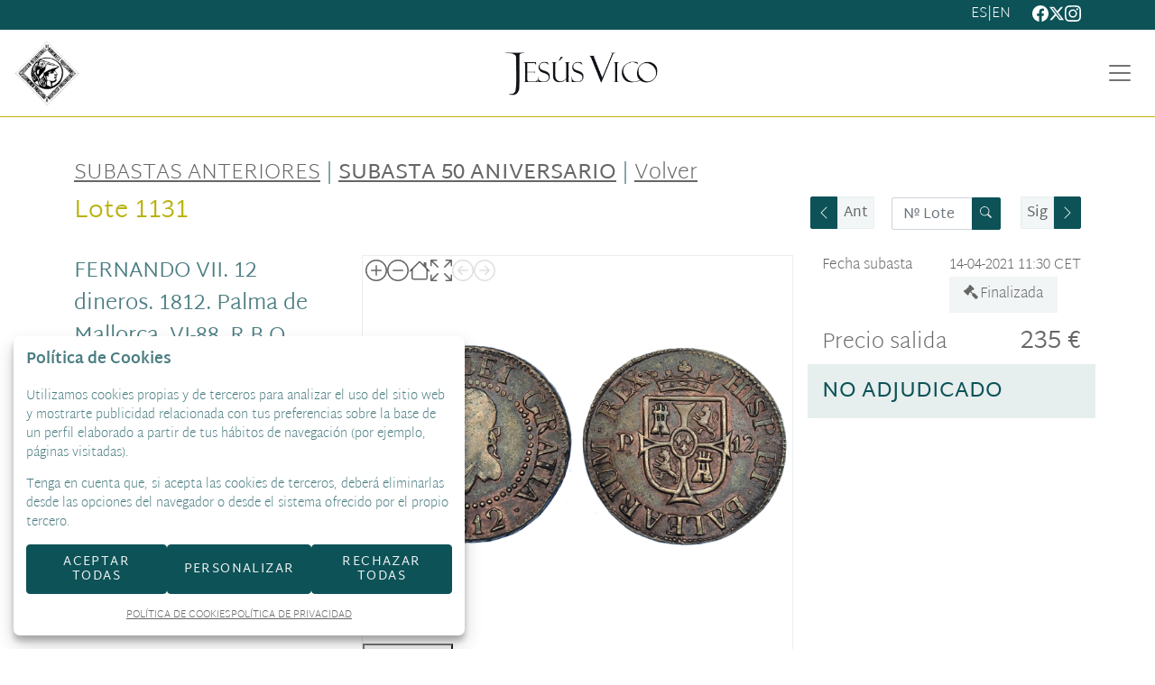

--- FILE ---
content_type: text/html; charset=UTF-8
request_url: https://www.jesusvico.com/es/lote/I158-2041-2041/1131-178-fernando-vii-12-dineros-1812-palma-de-mallorca-vi-88-rbo-ebc-inusual-buena-conservacion-para-esta-p
body_size: 17466
content:
<!doctype html>
<html lang="es-ES">
<meta charset="utf-8">
<meta name="viewport" content="width=device-width, initial-scale=1">
<meta name="author" content="Labelgrup">

<head>
    <script>
	// Define dataLayer and the gtag function.
	window.dataLayer = window.dataLayer || [];
	function gtag(){dataLayer.push(arguments);}
</script>

	<script>
		// Set default consent to 'denied' as a placeholder
		// Determine actual values based on your own requirements
		gtag('consent', 'default', {
			'ad_storage': 'denied',
			'ad_user_data': 'denied',
			'ad_personalization': 'denied',
			'analytics_storage': 'denied'
		});

		ga = () => {};
	</script>

<script async src="https://www.googletagmanager.com/gtag/js?id=G-G2F5CY1R1J"></script>
<script>
	gtag('js', new Date());
	gtag('config', 'G-G2F5CY1R1J');
</script>

<meta name="google-site-verification" content="tVg7jq1toZH4UxPef7WjkMAWAA4QybA5v8T_kusdupQ" />

    <title>
	FERNANDO VII. 12 dineros. 1812. Palma de Mallorca. VI-88. R.
</title>

<meta name="title" content="new facade FERNANDO VII. 12 dineros. 1812. Palma de Mallorca. VI-88. R.">
<meta name="description" content="FERNANDO VII. 12 dineros. 1812. Palma de Mallorca. VI-88. R.B.O. EBC-. Inusual buena conservación para esta pieza.">
<meta name="canonical" content="https://www.jesusvico.com/es/lote/I158-2041-2041/1131-178-fernando-vii-12-dineros-1812-palma-de-mallorca-vi-88-rbo-ebc-inusual-buena-conservacion-para-esta-p">
<meta name="robots" content="index, follow">



<meta property="og:title" content="FERNANDO VII. 12 dineros. 1812. Palma de Mallorca. VI-88. R.">
<meta property="og:description" content="FERNANDO VII. 12 dineros. 1812. Palma de Mallorca. VI-88. R.B.O. EBC-. Inusual buena conservación para esta pieza.">
<meta property="og:image" content="https://www.jesusvico.com/img/thumbs/500/001/178/001-178-1131.jpg?a=1616430748">
<meta property="og:url" content="https://www.jesusvico.com/es/lote/I158-2041-2041/1131-178-fernando-vii-12-dineros-1812-palma-de-mallorca-vi-88-rbo-ebc-inusual-buena-conservacion-para-esta-p">
<meta property="og:type" content="website">
<meta property="og:site_name" content="Jesús Vico y Asociados, S.L.">
<meta property="og:locale" content="es_ES">


<meta name="twitter:card" content="summary_large_image">
<meta name="twitter:title" content="FERNANDO VII. 12 dineros. 1812. Palma de Mallorca. VI-88. R.">
<meta name="twitter:description" content="FERNANDO VII. 12 dineros. 1812. Palma de Mallorca. VI-88. R.B.O. EBC-. Inusual buena conservación para esta pieza.">
<meta name="twitter:image" content="https://www.jesusvico.com/img/thumbs/500/001/178/001-178-1131.jpg?a=1616430748">
<meta name="twitter:site" content="">

    <script>
 	//fecha servidor
	var fecha_server = 1768728200000;
	//fecha del sistema del usuario
	var fecha_js = new Date().getTime();

	const defaultTheme = 'default_v2';
	const theme = 'jesusvico';
</script>

	<link type="image/x-icon" href="/themes/jesusvico/img/favicon.ico" rel="icon" />

<meta name="csrf-token" content="gcW1uOoNKWb7fcdtOm5bwoA5TW1bxF2YD02XLM1K">

<!-- Google Fonts -->
<link rel="preconnect" href="https://fonts.gstatic.com" />

<!-- Global Packages -->
<link rel="stylesheet" type="text/css" href="https://www.jesusvico.com/vendor/bootstrap/5.2.0/css/bootstrap.min.css" >

<link rel="stylesheet" type="text/css" href="/css/owl.carousel.min.css">
<link rel="stylesheet" type="text/css" href="/css/owl.theme.default.min.css" >
<link rel="stylesheet" type="text/css" href="https://www.jesusvico.com/vendor/jquery-ui/1.13.1/jquery-ui.min.css" >

<link rel="stylesheet" href="https://www.jesusvico.com/vendor/tiempo-real/pnotify/pnotify.custom.css" />

<!-- Slick / banner -->
<link rel="stylesheet" href="https://www.jesusvico.com/vendor/slick/slick.css" />
<link rel="stylesheet" href="https://www.jesusvico.com/vendor/slick/slick-theme.css" />

<!-- Magnific popup -->
<link rel="stylesheet" href="https://www.jesusvico.com/vendor/tiempo-real/popup/magnific-popup.css" />

<!-- Overwritable files -->
<link href="https://www.jesusvico.com/default/v2/css/style.css?a=1767604853" rel="stylesheet" type="text/css">
<link href="https://www.jesusvico.com/themes/jesusvico/css/style.css?a=1767604853" rel="stylesheet" type="text/css">

<link href="https://www.jesusvico.com/default/v2/css/banners.css?a=1767604853" rel="stylesheet" type="text/css">
<link href="" rel="stylesheet" type="text/css">


<link rel="stylesheet" href="https://www.jesusvico.com/vendor/tiempo-real/autocomplete/jquery.auto-complete.css" />
<link rel="stylesheet" type="text/css" href="/css/hint.css" >

<script>
    var traduction_large = { Jan: "Enero",Feb: "Febrero",Mar: "Marzo",Apr: "Abril",May: "Mayo",Jun: "Junio",Jul: "Julio",Aug: "Agosto",Sep: "Septiembre",Oct: "Octubre",Nov: "Noviembre",Dec: "Diciembre" };
    var traductions = { Jan: "Ene",Feb: "Feb",Mar: "Mar",Apr: "Abr",May: "May",Jun: "Jun",Jul: "Jul",Aug: "Ago",Sep: "Set",Oct: "Oct",Nov: "Nov",Dec: "Dic" };

	var routing = {
		subastashome: 	"/es/subastashome",
		login: 			"/es/login",
		registro: 		"/es/registro",
		subasta: 		"/es/subasta",
        usuario_registrado:        "/es/usuario-registrado",
	};

	var messages = {
		'error': {"already_added_to_fav":"Lote ya a\u00f1adido a favoritos","add_to_fav":"Failed to add lot to favorites","as_minimum":"como m\u00ednimo","bid_scaling":"S\u00f3lo pueden realizarse pujas siguiendo el escalado.","buying":"No se ha podido comprar el lote, por favor int\u00e9ntelo de nuevo.","makeOffer":"No se ha podido registrar su oferta, por favor int\u00e9ntelo de nuevo.","makeOfferLower":"No puede a\u00f1adir una oferta inferior a las actuales","makeOfferLose":"La oferta no ha sido lo suficientemente alta","counteroffer":"No se ha podido realizar la contraoferta por el lote, por favor int\u00e9ntelo de nuevo.","counteroffer_close":"No es posible realizar una contraoferta por un lote cerrado","counteroffer_ihave":"Ya ha realizado una contraoferta por un valor superior","cancel_bid_response":"Se ha cancelado la puja","closing_lot":"No se ha podido cerrar el lote","correct_bid":"Puja realizada correctamente","delete_bid":"Su puja ha sido cancelada","delete_fav_error":"No se ha podido eliminar el lote de su lista de favoritos, por favor int\u00e9ntelo de nuevo","delete_order":"Su orden ha sido cancelada","dni_incorrect":"NIF \/ DNI \/ NIE Incorrecto","email_already_exists":"La cuenta especificada ya existe.","email_confirm":"La confirmaci\u00f3n del email no coincide con el email","email_exist":"Este correo no est\u00e1 disponible.","email_invalid":"Formato email incorrecto","err-add_newsletter":"Email err\u00f3neo, introduzca uno nuevo para darse de alta en el bolet\u00edn","error_contact_emp":"No es posible realizar el registro, para m\u00e1s informaci\u00f3n pongase en \u003Ca href=\u0022\/es\/pagina\/contacto\u0022\u003Econtacto\u003C\/a\u003Econ nosotros","error_delete_order":"Erro en el momento de eliminar la orden","error_delete_order_online":"No es posible eliminar la puja m\u00e1xima si es la puja actual o si ya ha sido superada","error_exist_dni":"Ya existe una cuenta con este DNI\/NIE\/NIF. Si ha olvidado su contrase\u00f1a, puede restablecerla pulsando sobre \u00bfHa olvidado su contrase\u00f1a? o contactando con nosotros.","error_nif":"El NIF\/CIF introducido no es v\u00e1lido","error_no_image":"Es necesario adjuntar una im\u00e1gen","error_no_mail":"Es necesario adjuntar mail de contacto","error_register":"Acceso denegado","form_password":"El campo :attribute es obligatorio y debe tener un m\u00ednimo de 5 caracteres","form_required":"El campo :attribute es obligatorio","generic":"Algo no ha funcionado como deber\u00eda, por favor int\u00e9ntalo de nuevo.","hasErrors":"Existen errores en el formulario. Por favor, comprueba los campos marcados.","higher_bid":"Le han sobrepujado.","imp_max_licitador":"Has superado el importe maximo de adjudicacion, contacta con el administrador","usuario_pendiente_revision":"Le hemos enviado un mail para completar su alta como cliente y poder pujar","inserting_bid":"No se ha podido guardar su puja, por favor int\u00e9ntelo de nuevo.","inserting_bid_order":"Su orden no ha sido registrada, por favor int\u00e9ntelo de nuevo","int_value":"Introduzca valores sin decimales","login_register_failed":"Correo o contrase\u00f1a incorrectos","lot_closed":"No es posible pujar por un lote cerrado","lot_not_found":"El lote especificado no existe.","lower_bid":"Su puja es demasiado baja","max_size":"La imagen supera el tama\u00f1o m\u00e1ximo","max_size_img":"No se pueden subir m\u00e1s de 20MB vuelva a subir las imagenes","login_required":"Para poder pujar es necesario ","log_in":"iniciar sesi\u00f3n","register_required":" o \u003Ca title=\u0022Registrarse\u0022 href=\u0022\/es\/login\u0022\u003Eregistrarse\u003C\/a\u003E previamente.","register_required_nolink":"Para poder realizar esta acci\u00f3n es necesario \u003Cb\u003Einiciar sesi\u00f3n\u003C\/b\u003E o \u003Cb\u003Eregistrarse\u003C\/b\u003E previamente.","mustLogin":" Para poder pujar es necesario iniciar sesi\u00f3n o \u003Ca title=\u0022Registrarse\u0022 href=\u0022\/es\/login\u0022\u003Eregistrarse\u003C\/a\u003E previamente.","mustLoginArticle":"Para poder a\u00f1adir el articulo al carrito es necesario \u003Ca title=\u0022iniciar sesi\u00f3n\u0022 href=\u0022javascript:openLogin();\u0022\u003E iniciar sesi\u00f3n \u003C\/a\u003Eo \u003Ca title=\u0022Registrarse\u0022 href=\u0022\/es\/register\u0022\u003Eregistrarse\u003C\/a\u003E previamente.","nif_exist":"Ya existe un usario con este NIF\/CIF","no_cancel_bid":"Solo es posible cancelar su puja si es la \u00faltima puja activa","no_licit":"El licitador no existe","no_deposit":"Para poder pujar debes tener un dep\u00f3sito v\u00e1lido","not_accept_bid":"No se admiten pujas tan elevadas.","not_allowed_movement":"El lote no puede reanudarse en esa posici\u00f3n.","not_bid":"Actualmente no hay pujas","not_licit":"No se ha encontrado el licitador","not_number":"No ha introducido un importe v\u00e1lido","not_order":"Actualmente no hay \u00f3rdenes","open_lot_error":"No ha sido posible reabrir el lote","order_lower":"No puede a\u00f1adir una orden inferior a su orden previa.","pass_confirm":"La confirmaci\u00f3n de contrase\u00f1a  no coincide con la contrase\u00f1a","pause_lot":"No se ha podido pausar el lote.","recaptcha_incorrect":"Error al validar el recaptcha","same_bidder":"La puja m\u00e1xima ya le pertenece.","session_end":"Su sesi\u00f3n ha finalizado, por favor vuelva a iniciarla","small_bid":"Su puja es inferior a la actual.","greater_bid_inverse":"Su puja es superior a la actual","small_bid_inverse":"Su puja debe ser inferior a la actual","small_bid_inf":"Ya tiene una puja superior al valor introducido","small_order":"En lotes de subastas presenciales, la orden no puede ser inferior al precio de salida","small_order_zero":"En lotes de Precio libre, la puja no puede ser inferior a :escalado \u20ac","user_panel_inf_actualizada":"Error al actualizar informaci\u00f3n","user_panel_inf_email_error":"Error en la solicitud de modificaci\u00f3n de usuario","user_panel_inf_error":"Error en la actualizaci\u00f3n","validation.required":"Campo obligatorio","wrong_date":"Fecha incorrecta","your_bid":"Debe pujar","your_order_lose":"Su orden no ha sido suficientemente alta, el precio actual del lote es de :imp \u20ac","add_lot_cart":"No se ha podido a\u00f1adir el producto al carrito, por favor intentelo m\u00e1s adelante","delete_lot_cart":"No se ha podido eliminar el producto del carrito, por favor intentelo m\u00e1s adelante","contact_admin":"Cuenta bloqueada, contacta con el administrador","baja_tmp_doble_optin":"Debes Validar el correo electronico para poder acceder","activacion_casa_subastas":"La cuenta est\u00e1 pendiete de validaci\u00f3n","phoneOrder":"No se ha podido realizar la orden telef\u00f3nica","lotReserved":"El lote no esta disponible , actualmente se encuentra en el carrito de otro usuario","lotsLost":"Algunos lotes ya no se encuentran disponibles","notVarianteArticle":"Selecciona todas las caracteristicas del articulo","error_500":"Se ha producido un error, disculpe las molestias. Vuelva a intentarlo m\u00e1s tarde o contacte con el administrador.","code_404":"404 - P\u00e1gina no encontrada","title_404":"P\u00e1gina no encontrada.","message_404":"No se ha encontrado la p\u00e1gina a la que intentas acceder. Es posible que el contenido ya no est\u00e9 disponible o que la direcci\u00f3n no exista.","code_500":"500 - Error inesperado","title_500":"Error inesperado.","message_500":"Se ha producido un error y no se ha podido completar la solicitud. Int\u00e9ntelo de nuevo.","asign_to_ministery":"El lote anterior ha sido adjudicado al ministerio","bidders_ratio":"La suma de los ratios debe sumar 100%","noPhoneInPhoneBid":"Es necesario que indique su n\u00famero de tel\u00e9fono","no_deposit_w":"Para poder realizar una oferta debes tener un dep\u00f3sito v\u00e1lido","login_too_many_attempts":"Demasiados intentos de inicio de sesi\u00f3n.\u003Cbr\u003EPor favor, int\u00e9ntelo de nuevo en 5 minutos.","invalid_strict_password":"La contrase\u00f1a debe cumplir con los siguientes criterios:\u003Cbr\u003EM\u00e1s de :min caracteres, al menos una letra may\u00fascula, una min\u00fascula, un s\u00edmbolo y un n\u00famero.","err-families_newsletter":"No se ha seleccionado ninguna newsletter\u003Cbr\u003E\u003Cbr\u003EEn caso de querer darse de baja, por favor, contacte con nosotros.","deposit_exists":"Ya se ha solicitado un deposito por este usuario previamente. Si necesita m\u00e1s informaci\u00f3n, por favor, \u003Ca href=\u0022:contact\u0022\u003Econtacte\u003C\/a\u003E con nosotros."},
		'success': {"add_bidding_order":"Su puja m\u00e1xima ha sido registrada correctamente","buying_lot":"Ha comprado el lote :lot","makeOfferBuyLot":"Enhorabuena se ha adjudicado el lote: \u0022:lot\u0022","counteroffer_success":"Contraoferta enviada con \u00e9xito","cancel_order_response":"Su orden ha sido cancelada","cli_licit_dont_exist":"Usuario no existe","correct_bid":"Puja realizada correctamente","delete_order":"Orden eliminada correctamente","deleted_fav_success":"Se ha eliminado el lote de su lista de favoritos","fav_added":"Lote a\u00f1adido al listado de favoritos.","higher_bid":"Le han sobrepujado.","outbidded":"Le han sobrepujado","jump_lot":"Saltando de lote","mensaje_enviado":"El mensaje se ha enviado correctamente. En breve contactaremos contigo.","new_chat_message":"Nuevo mensaje en el chat","open_lot_success":"Se ha abierto el lote correctamente","pause_lot":"Ha pausado el lote correctamente.","recaptcha_incorrect":"Al parecer ha habido un error al comprobar el recaptcha.","resume_lot":"Ha reanudado el lote correctamente.","success-add_newsletter":"La suscripci\u00f3n a nuestra newsletter se ha realizado correctamente.","success_delete":"Eliminado correctamente","success_move_lot":"Orden de los lotes guardados correctamente","success_saved":"Guardado correctamente","user_baja_tmp":"Licitador dado de baja","user_dontbaja_tmp":"Esta cuenta ha sido reactivada","user_panel_inf_actualizada":"Informacion actualizada","user_panel_inf_email_actualizada":"Solicitud de modificaci\u00f3n de usuario enviado correctamente","add_cart":"Articulo a\u00f1adido al carrito de la compra","delete_lot_cart":"Lote eliminado del carrito de la compra","phoneOrder":"Orden telef\u00f3nica realizada con \u00e9xito","newsletter_unsubscribe":"La suscripci\u00f3n a newsletters del email :email a sido cancelada","newsletter_subscribe":"La suscripci\u00f3n a newsletters del email :email se ha ejecutado con exito","correct_bid_concursal":"Oferta realizada correctamente","conditions_accepted":"Condiciones aceptadas"},
		'neutral': {"accept_condiciones":"Debe de aceptar los t\u00e9rminos y condiciones","auction_coming_soon":"La subasta se iniciar\u00e1 en breve","auction_end":"La subasta ha finalizado","confirm_delete":"Estas seguro de eliminar su puja?","confirm_delete_order":"\u00bfEstas seguro de eliminar tu orden?","cookie_law":"Utilizamos cookies propias y de terceros para mejorar nuestros servicios y mostrarle publicidad relacionada con sus preferencias mediante el an\u00e1lisis de sus h\u00e1bitos de navegaci\u00f3n. Debes aceptar nuestra \u003Ca href=\u0022\/es\/pagina\/politica-de-cookies\u0022 target=\u0022blank\u0022\u003Epol\u00edtica de cookies\u003C\/a\u003E para seguir navegando.","days":"d\u00edas","hour":"hora","hours":"horas","in_progress":"En curso","match_fav_actual_lot":"\u00a1Se est\u00e1 subastando uno de sus lotes favoritos!","minute":"minuto","minutes":"minutos","new_licit":"Nuevo licitador","no_stopped_lots":"No hay lotes pausados","notification":"Notificaci\u00f3n","now":"ahora","pause_lot":"Pausar Lote","pendiente":"No iniciada","puja_corresponde":"Esta puja corresponde al pujador n\u00ba","resume":"Reanudar","stopped":"En pausa","subasted_fav_lot_soon":"Pronto se subastar\u00e1 su lote favorito: ","result":"resultado","results":"resultados","view":"Ver","represented_confirm_state":"\u00bfEst\u00e1s seguro de que deseas cambiar el estado de este representado?\u003Cbr\u003ESi se desactiva, el representado no aparecera al realizar una puja","represented_confim_delete":"\u00bfEst\u00e1s seguro de que deseas eliminar este representado?"}	};
</script>

<script src=""></script>
<script src="https://www.jesusvico.com/vendor/jquery/3.6.0/dist/jquery.min.js"></script>
<script src="https://www.jesusvico.com/js/common.js?a=1767604853"></script>
<script src="https://www.jesusvico.com/js/actions.js?a=1767604853"></script>
<script src="https://www.jesusvico.com/vendor/tiempo-real/popup/magnific-popup.js"></script>


<script src="https://www.jesusvico.com/vendor/tiempo-real/pnotify/pnotify.custom.js"></script>
<script src="https://www.jesusvico.com/vendor/tiempo-real/pnotify/modernizr.js"></script>

<script src="https://www.jesusvico.com/vendor/jquery-countdown/jquery.countdown.min.js"></script>
<script src="https://www.jesusvico.com/vendor/timeago/timeago.js"></script>
<script src="https://www.jesusvico.com/js/validator.js"></script>

<script src="https://www.jesusvico.com/vendor/bootstrap/5.2.0/js/bootstrap.bundle.min.js"></script>

<script src="https://www.jesusvico.com/default/v2/js/customized_tr_main.js?a=1767604853" ></script>
<script src="https://www.jesusvico.com/themes/jesusvico/customized_tr_main.js?a=1767604853" ></script>

<script src="https://www.jesusvico.com/js/owl.carousel.min.js"></script>


<script src="https://www.jesusvico.com/vendor/jquery-ui/1.13.1/jquery-ui.min.js"></script>
<script type="text/javascript" src="https://www.jesusvico.com/js/jquery.ui.touch-punch.min.js"></script>

<script src="https://www.jesusvico.com/default/v2/js/custom.js?a=1767604853"></script>
<script src="https://www.jesusvico.com/themes/jesusvico/custom.js?a=1767604853"></script>
<script src="https://www.jesusvico.com/default/v2/js/shopping_cart.js?a=1767604853" ></script>

<script src="https://www.jesusvico.com/vendor/zoom/jquery.imageLens.js"></script>



<script src="https://www.jesusvico.com/js/numeral.js"></script>
<script src="https://www.jesusvico.com/js/forms.js?a=1767604853"></script>

<script src="https://www.jesusvico.com/vendor/slick/slick.min.js"></script>

<script src="https://www.google.com/recaptcha/api.js?render=6LfROtQmAAAAAPRfbdp7l56FB5qfWseSZDvRkd3h"></script>

<script src="https://www.jesusvico.com/vendor/tiempo-real/node_modules/socket.io/node_modules/socket.io-client/socket.io.js"></script>
<script src="https://www.jesusvico.com/vendor/tiempo-real/autocomplete/jquery.auto-complete.min.js"></script>

	
<script defer src="https://www.jesusvico.com/vendor/openseadragon/openseadragon.js?a=1767604853"></script>


    <script>
        $(function() {

            const images = [
                                    {
                        type: 'image',
						url: '/img/001/178/001-178-1131.jpg?a=1616430748'
                    },
                            ];

            const viewer = loadSeaDragon(images);
        });
    </script>

    <link rel="stylesheet" href="/vendor/smartPhoto/smartphoto.min.css">
<script defer src="/vendor/smartPhoto/jquery-smartphoto.min.js"></script>
<script defer>
	$(function(){
		$(".js-smartPhoto").SmartPhoto();
	});
</script>
</head>

<body>

                    <header>

	<div class="first-header-wrapper">
		<div class="container py-1 bk-gray">
			<div class="d-flex justify-content-end align-items-center">

								
				<div class="lang-wrapper d-flex gap-1">
										
					<a class="selected" translate="no" title="Español" href="">
						<span translate="no">es</span>
					</a>

										<span>|</span>
														
					<a class="" translate="no" title="English" href="/en/lot/I158-2041-2041/1131-178-fernando-vii-12-dineros-1812-palma-de-mallorca-vi-88-rbo-ebc-inusual-buena-conservacion-para-esta-p">
						<span translate="no">en</span>
					</a>

													</div>
				
				<ul class="list-unstyled d-flex m-0 ps-4 gap-2">
					<li>
						<a href="https://www.facebook.com/JesusVicoNumismatica/" target="_blank">
							<svg class="bi" width="18" height="18" fill="currentColor">
								<use xlink:href="/bootstrap-icons.svg#facebook"></use>
							</svg>
						</a>
					</li>
					<li>
						<a href="" target="_blank">
							<svg viewBox="0 0 24 24" width="18" height="18" fill="currentColor">
    <path
        d="M18.244 2.25h3.308l-7.227 8.26 8.502 11.24H16.17l-5.214-6.817L4.99 21.75H1.68l7.73-8.835L1.254 2.25H8.08l4.713 6.231zm-1.161 17.52h1.833L7.084 4.126H5.117z" />
</svg>
						</a>
					</li>
					<li>
						<a href="https://www.instagram.com/jesusvico_numismatica/?hl=es" target="_blank">
							<svg class="bi" width="18" height="18" fill="currentColor">
								<use xlink:href="/bootstrap-icons.svg#instagram"></use>
							</svg>
						</a>
					</li>
				</ul>
			</div>
		</div>
	</div>

	<nav class="navbar navbar-expand-xxl">
		<div class="container-fluid gap-xxl-3">

			<img class="img-fluid" width="80" src="/themes/jesusvico/assets/img/logo_numismatica.png"  alt="numismática">

			<a class="navbar-brand crop-img" href="/es" title="Jesús Vico y Asociados, S.L.">
				<img class="img-fluid" src="/themes/jesusvico/assets/img/logo.png"  alt="Jesús Vico y Asociados, S.L.">
			</a>

			<button class="navbar-toggler collapsed" type="button" data-bs-toggle="collapse"
				data-bs-target="#navbarHeader" aria-controls="navbarHeader" aria-expanded="false"
				aria-label="Toggle navigation">
				<span class="navbar-toggler-icon"></span>
			</button>

			<div class="navbar-collapse collapse align-self-stretch align-items-center" id="navbarHeader" style="">
				<ul class="navbar-nav me-auto mb-2 mb-lg-0 fw-bold align-self-stretch align-items-xxl-center w-100 justify-content-evenly">

					<li class="nav-item">
						<a class="nav-link" title="Inicio" href="/es"><span>Inicio</span></a>
					</li>

					<li class="nav-item dropdown">
						<a class="nav-link dropdown-toggle" href="#" role="button" data-bs-toggle="dropdown" aria-expanded="false">
						  Subastas
						</a>
						<ul class="dropdown-menu">
							
							<li><a class="dropdown-item" href="/es/subastas-historicas/">
								Histórico</a>
							</li>
						</ul>
					</li>

					<li class="nav-item">
						<a class="nav-link" href="/es/tienda-online/">
							<span style="white-space: nowrap;">Tienda Online</span>
						</a>
					</li>

					<li class="nav-item dropdown">
						<a class="nav-link dropdown-toggle" href="#" role="button" data-bs-toggle="dropdown" aria-expanded="false">
						  Empresa
						</a>
						<ul class="dropdown-menu">
							<li><a class="dropdown-item" href="/es/pagina/quienes-somos">Quiénes Somos</a></li>
							<li><a class="dropdown-item" href="/es/pagina/equipo">Equipo</a></li>
							<li><a class="dropdown-item" href="/es/blog/prensa">Prensa</a></li>
							<li><a class="dropdown-item" href="/es/pagina/codigo-etico">Código Ético</a></li>
							<li><a class="dropdown-item" href="/es/mosaic-blog/">Piezas de museo</a></li>
							<li><a class="dropdown-item" href="/es/events/">Eventos</a></li>
						</ul>
					</li>

					<li class="nav-item dropdown">
						<a class="nav-link dropdown-toggle" href="#" role="button" data-bs-toggle="dropdown" aria-expanded="false">
							Servicios
						</a>
						<ul class="dropdown-menu">
							<li><a class="dropdown-item" href="/es/pagina/laboratorio">Laboratorio</a></li>
							<li><a class="dropdown-item" href="/es/pagina/asesoramiento-legal">Asesoramiento Legal</a></li>
							<li><a class="dropdown-item" href="https://www.jesusvico.com/es/valoracion-articulos">Tasaciones y Valoraciones</a></li>
						</ul>
					</li>
					<li class="nav-item">
						<a class='nav-link' href="/es/contacto/"><span>Contacto</span></a>
					</li>
					<li class="nav-item">
						<a class='nav-link' href="/blog" target="_blank"><span>Blog</span></a>
					</li>

					<li class="nav-item dropdown">
												<button class="btn border-0 btn_login">
							<span>LOGIN</span>
							<svg xmlns="http://www.w3.org/2000/svg" xmlns:xlink="http://www.w3.org/1999/xlink" width="29" height="29" viewBox="0 0 29 29">
								<defs>
								  <clipPath id="clip-path">
									<rect id="Rectángulo_19" data-name="Rectángulo 19" width="29" height="29" fill="#b9b13c"/>
								  </clipPath>
								</defs>
								<g id="Grupo_25" data-name="Grupo 25" clip-path="url(#clip-path)">
								  <path id="Trazado_1" data-name="Trazado 1" d="M14.5,29A14.5,14.5,0,1,1,29,14.5,14.517,14.517,0,0,1,14.5,29M5.81,24.823a13.475,13.475,0,0,0,17.378,0l-.6-1.543a8.679,8.679,0,0,0-16.178,0ZM14.5,16.75a9.619,9.619,0,0,1,9.021,6.17l.46,1.183a13.5,13.5,0,1,0-18.961,0l.459-1.181A9.619,9.619,0,0,1,14.5,16.75m0-1.875a4.656,4.656,0,1,1,4.656-4.656A4.661,4.661,0,0,1,14.5,14.875m0-8.312a3.656,3.656,0,1,0,3.656,3.656A3.66,3.66,0,0,0,14.5,6.563" fill="#b9b13c"/>
								</g>
							  </svg>
						</button>
						
						<ul class="dropdown-menu dropdown-menu-end">
							<li><a class="dropdown-item" href="/es/user/panel/orders">Mi cuenta</a></li>
														<li><a class="dropdown-item" href="/es/logout">Salir</a></li>
						</ul>
					</li>
				</ul>

			</div>
		</div>
	</nav>

</header>


<div class="login_desktop container-fluid" style="display: none" >
	<div class="h-100 d-flex justify-content-center align-content-center">
		<div class="login_desktop_content m-auto">
			<div class="only-login bg-white p-5 position-relative">
				<div class="login-content-form">
					<img class="closedd" role="button" src="/themes/jesusvico/assets/img/shape.png" alt="Close">

					<p class="login_desktop_title h1">Login / Registro</p>

					<form data-toggle="validator" id="accerder-user-form" class="d-flex align-items-center justify-content-center flex-column py-4">
						<input type="hidden" name="_token" value="gcW1uOoNKWb7fcdtOm5bwoA5TW1bxF2YD02XLM1K">
						<div class="input-group mb-3">
							<span class="input-group-text">
								<svg class="bi" width="16" height="16" fill="currentColor">
									<use xlink:href="/bootstrap-icons.svg#person-fill"></use>
								</svg>
							</span>
							<input class="form-control" placeholder="Usuario" type="email" name="email">
						</div>

						<div class="input-group mb-2">
							<span class="input-group-text">
								<svg class="bi" width="16" height="16" fill="currentColor">
									<use xlink:href="/bootstrap-icons.svg#key-fill"></use>
								</svg>
							</span>
							<input class="form-control" placeholder="Contraseña" type="password" name="password" maxlength="20" autocomplete="off">
							<span class="input-group-text view_password">
								<img class="eye-password" src="[data-uri]">
							</span>
						</div>

						<small class="align-self-end">
							<a onclick="cerrarLogin();" class="c_bordered" data-ref="/es/password_recovery"
								id="p_recovery" data-title="¿Ha olvidado su contraseña?" href="javascript:;" data-bs-toggle="modal" data-bs-target="#modalAjax">
								¿Ha olvidado su contraseña?
							</a>
						</small>

						<p><span class="message-error-log text-danger seo_h5"></span></p>

						<button id="accerder-user" class="btn btn-lb-primary w-100 mt-4" type="submit">
							<span class="text">Enviar</span>
							<div class="spinner spinner-1 m-auto"></div>
						</button>

					</form>

					<div class="login-separator" data-content="o"></div>

					<p class="text-center mb-2">¿No tiene cuenta?</p>

					<div class="create-account-link">
												<a class="btn btn-outline-lb-primary w-100" title="Registrarse" href="/es/register">
							Registrarse
						</a>
											</div>
				</div>
			</div>
		</div>

    </div>
</div>

        
<script>
var auction_info = {"lang_code":"ES","subasta":{"cod_sub":"I158","currency":{"name":"EUR","symbol":"\u20ac"},"cod_div_cli":""},"lote_actual":{"pujas":[],"max_puja":0,"actual_bid":"235","himp_csub":null,"sub_hces1":"I158","fini_asigl0":"2021-04-14 00:00:00","orders_start":"2021-03-22 10:00:00","orders_end":"2021-04-15 03:00:00","nobj_hces1":0,"ministerio_hces1":"N","permisoexp_hces1":"S","infotr_hces1":"","imgfriendly_hces1":"","controlstock_hces1":"N","stock_hces1":"0","ocultarps_asigl0":"N","pc_hces1":"0","formatted_actual_bid":"235","formatted_impsalhces_asigl0":"235","formatted_imptash_asigl0":false,"formatted_imptas_asigl0":false,"formatted_impres_asigl0":false,"formatted_impsalweb_asigl0":"0","cod_sub":"I158","orden_hces1":"1131","cerrado_asigl0":"S","remate_asigl0":"S","fac_hces1":"N","lic_hces1":"N","des_sub":"Subasta 50 Aniversario","titulo_hces1":null,"impsalhces_asigl0":"235","impsalweb_asigl0":0,"imptash_asigl0":null,"imptas_asigl0":null,"destacado_asigl0":"N","reference":"001","retirado_asigl0":"N","ref_asigl0":"1131","impres_asigl0":0,"sec_hces1":"F7","desadju_asigl0":"N","es_nft_asigl0":"N","lin_hces1":"1131","num_hces1":"178","tipo_sub":"W","subc_sub":"H","id_auc_sessions":"2041","compra_asigl0":"S","name":"Subasta 50 Aniversario","descdet_hces1":null,"imagen":"001-178-1131.jpg","imagenes":["001-178-1131.jpg"],"videos":[],"desc_hces1":"FERNANDO VII. 12 dineros. 1812. Palma de Mallorca. VI-88. R.B.O. EBC-. Inusual buena conservaci\u00f3n para esta pieza.","descweb_hces1":"FERNANDO VII. 12 dineros. 1812. Palma de Mallorca. VI-88. R.B.O. EBC-. Inusual buena conservaci\u00f3n para esta pieza.","webfriend_hces1":"fernando-vii-12-dineros-1812-palma-de-mallorca-vi-88-rbo-ebc-inusual-buena-conservacion-para-esta-p","start_session":"2021-04-14 11:30:00","end_session":"2021-04-15 03:00:00","implic_hces1":"0","id_hces1":"0","close_at":"2021\/04\/14 22:00:00","subabierta_sub":"P","opcioncar_sub":"N","ordentel_sub":0,"transport_hces1":"N","alto_hces1":"0","ancho_hces1":"0","grueso_hces1":"0","peso_hces1":"0","embalaje_hces1":"0","contextra_hces1":null,"inversa_sub":"N","open_price":null,"prop_hces1":"000952","oferta_asigl0":"0","comlhces_asigl0":"0","cosembcarg_hces1":"0","impadj_asigl0":"0","sub_asigl0":"I158","is_reauctioned":false,"isItp":false,"comision":"0","favorito":false,"url_subasta":"https:\/\/www.jesusvico.com\/es\/subasta\/subasta-50-aniversario_I158-001","title_url_subasta":"Subasta 50 Aniversario","materiales":[],"importe_escalado_siguiente":"235","siguientes_escalados":["235",240,250],"ordenes":[],"importe_escalado_siguiente_formated":"235"}};


var cod_sub = 'I158';
var ref = '1131';
var imp = '235';


var cod_licit = null;
routing.node_url 	 = 'https://www.jesusvico.com:2083';
routing.comprar		 = 'https://www.jesusvico.com/es/api/comprar/subasta';
routing.ol		 = 'https://www.jesusvico.com/es/api/ol/subasta';
routing.favorites	 = 'https://www.jesusvico.com/api-ajax/favorites';

$(document).ready(function() {
	$('.add_bid').removeClass('loading');
});

</script>
<main class="page-ficha">
	<div class="container grid-header">
		<div class="row">
			<div class="col-12">
				<p class="h1 pb-1 lot-ficha-title">
					<a href="/es/subastas-historicas/">Subastas anteriores</a> |
					<b><a href="https://www.jesusvico.com/es/subasta/subasta-50-aniversario_I158-001">Subasta 50 Aniversario</a></b> |
					<a class="back-link" href="https://www.jesusvico.com/es/subasta/subasta-50-aniversario_I158-001">Volver</a>
				</p>
			</div>
		</div>
	</div>

	<div class="ficha-content container">

	<div class="header-ficha-grid">

		<section class="ficha-title">
			<h2 class="m-0">Lote 1131</h2>
			
		</section>

		<section class="ficha-previous-next">
			<div class="grid-previous-and-next">
			<section class="previous-button d-flex align-items-start">
			<div class="btn-group me-auto h-100">
				<a class="btn btn-lb-primary d-flex align-items-center arrow-button" href="https://www.jesusvico.com/es/lote/I158-2041-2041/1130-178-fernando-vii-sello-pendiente-en-plomo-con-cordon-a-ferdin-vii-dg-hispaniarum-rex-pb-55943-g-81-mm-f">
					<svg class="bi" width="16" height="16" fill="currentColor">
	<use xlink:href="/vendor/bootstrap/5.2.0/icons/bootstrap-icons.svg#chevron-left"></use>
</svg>
				</a>
				<a class="btn btn-light prev-next-btn d-none d-sm-block" href="https://www.jesusvico.com/es/lote/I158-2041-2041/1130-178-fernando-vii-sello-pendiente-en-plomo-con-cordon-a-ferdin-vii-dg-hispaniarum-rex-pb-55943-g-81-mm-f">Ant</a>
			</div>
		</section>
	
	<section class="search-lot-bar d-flex flex-column align-items-center">
		<div class="btn-group search-lot-container h-100">
			<form id="searchLot" class="form-single-lot samsung-visual" method="get" action="https://www.jesusvico.com/es/lote/I158-2041-2041/:ref-178">

				<div class="input-group search-bar">
					<input class="form-control control-number search-lot-bar-input" type="number" name="reference" placeholder="Nº Lote">
					<button id="single-lot" class="btn btn-lb-primary search-lot-bar-button" type="submit">
						<svg xmlns="http://www.w3.org/2000/svg" width="16" height="16" fill="currentColor" class="bi bi-search"
							viewBox="0 0 20 20">
							<path
								d="M11.742 10.344a6.5 6.5 0 1 0-1.397 1.398h-.001q.044.06.098.115l3.85 3.85a1 1 0 0 0 1.415-1.414l-3.85-3.85a1 1 0 0 0-.115-.1zM12 6.5a5.5 5.5 0 1 1-11 0 5.5 5.5 0 0 1 11 0" />
						</svg>
					</button>
				</div>

			</form>
		</div>
	</section>

			<section class="next-button d-flex align-items-end">
			<div class="btn-group ms-auto h-100">
				<a class="btn btn-light prev-next-btn d-none d-sm-block" href="https://www.jesusvico.com/es/lote/I158-2041-2041/1132-178-fernando-vii-real-1808-mexico-th-vi-510-patina-de-monetario-ebc">Sig</a>
				<a class="btn btn-lb-primary d-flex align-items-center arrow-button" href="https://www.jesusvico.com/es/lote/I158-2041-2041/1132-178-fernando-vii-real-1808-mexico-th-vi-510-patina-de-monetario-ebc">
					<svg class="bi" width="16" height="16" fill="currentColor">
	<use xlink:href="/vendor/bootstrap/5.2.0/icons/bootstrap-icons.svg#chevron-right"></use>
</svg>
				</a>
			</div>
		</section>
	</div>
		</section>

	</div>

	<div class="ficha-grid">

		<section class="ficha-image">
			<div class="slider-thumnail-container d-sm-none">

    <div class="owl-theme owl-carousel" id="owl-carousel-responsive">


        			            <div class="image-wrapper">
                <a class="js-smartPhoto" data-caption=""
                    data-id="id-1"
                    href="/img/001/178/001-178-1131.jpg">
                    <img class="lazy" data-group="nogroup"
                        src="https://www.jesusvico.com/img/thumbs/838/001/178/001-178-1131.jpg?a=1616430748">
                </a>
            </div>
        
        
    </div>

    
</div>





<div class="d-none d-sm-flex flex-column h-100">
        <div class="text-center" id="resource_main_wrapper" style="display:none"></div>

    <div class="img-global-content position-relative">

        <div class="toolbar d-flex alig-items-center gap-2" id="js-toolbar" style="position: absolute; z-index: 999">
            <a id="zoom-in" href="#zoom-in" title="Zoom in">
                <svg class="bi" width="24" height="24" fill="currentColor">
                    <use xlink:href="/bootstrap-icons.svg#plus-circle"></use>
                </svg>
            </a>

            <a id="zoom-out" href="#zoom-out" title="Zoom out">
                <svg class="bi" width="24" height="24" fill="currentColor">
                    <use xlink:href="/bootstrap-icons.svg#dash-circle"></use>
                </svg>
            </a>

            <a id="home" href="#home" title="Go home">
                <svg class="bi" width="24" height="24" fill="currentColor">
                    <use xlink:href="/bootstrap-icons.svg#house"></use>
                </svg>
            </a>

            <a id="full-page" href="#full-page" title="Toggle full page">
                <svg class="bi" width="24" height="24" fill="currentColor">
                    <use xlink:href="/bootstrap-icons.svg#arrows-fullscreen"></use>
                </svg>
            </a>

            <a id="previous" href="#previous-page" title="Previous page">
                <svg class="bi" width="24" height="24" fill="currentColor">
                    <use xlink:href="/bootstrap-icons.svg#arrow-left-circle"></use>
                </svg>
            </a>

            <a id="next" href="#next-page" title="Next page">
                <svg class="bi" width="24" height="24" fill="currentColor">
                    <use xlink:href="/bootstrap-icons.svg#arrow-right-circle"></use>
                </svg>
            </a>
        </div>

        <div class="img_single" id="img_main"></div>

        <div class="d-none img-content" id="360img">
            <div class="img-360-real">
                
            </div>
        </div>

    </div>


    <div class="minis-content d-flex gap-1 mt-auto">

                    <div class="mini-img-ficha no-360">
                <button onclick="goToImage(0)">
                    <img src="https://www.jesusvico.com/img/thumbs/100/001/178/001-178-1131.jpg?a=1616430748">
                </button>
            </div>
        
        
            </div>
</div>



		</section>

		<section class="ficha-pujas text-lb-gray">
			<div class="ficha-info pb-3">
	<div class="d-flex ficha-info-justify-content flex-wrap">

		<p>Fecha subasta</p>
		<div>
			<p>14-04-2021 11:30
				CET</p>
							<div class="px-3 py-2 bg-lb-color-backgorund-light d-flex align-items-center gap-3 justify-content-center float-start"
					style="margin-right: -1rem">
					<img class="mb-1" src="/themes/jesusvico/assets/icons/hammer.svg" alt="hammer">
					<p class="ficha-info-clock">Finalizada</p>
				</div>
					</div>
	</div>
</div>

<div class="ficha-info-content">

            <div class="ficha-info-items h-100">

                            <div class="ficha-pujas ficha-cerrada">

	
	<h4 class="price salida-price">
		<span>Precio salida</span>
		<span class="value">
			235 €
		</span>
	</h4>

	
			<h4 class="ficha-is-awarded">NO ADJUDICADO</h4>

	 </div>
            
        </div>
    </div>
		</section>

		<section class="ficha-description">
			<div class="description">
    <div class="max-lines mb-2 h-auto" style="--max-lines: 3; max-height: initial">
        <h1 class="h4 no-decoration fw-light">FERNANDO VII. 12 dineros. 1812. Palma de Mallorca. VI-88. R.B.O. EBC-. Inusual buena conservación para esta pieza.</h1>
    </div>
    <div class="long-description text-lb-gray max-lines with-scroll lb-scroll">
        <div class="fw-lighter mb-4">
            FERNANDO VII. 12 dineros. 1812. Palma de Mallorca. VI-88. R.B.O. EBC-. Inusual buena conservación para esta pieza.
        </div>

		
    </div>
</div>


    <div class="categories">
        <h5>Categorias</h5>

        <a class="no-decoration" href="https://www.jesusvico.com/es/subastas-numismatica"
            alt="Numismática">
            <span class="badge badge-custom-primary">Numismática</span>
        </a>
    </div>
		</section>

		
		<section class="ficha-history">
					</section>

		<section class="ficha-share">
			<div class="zone-share-social d-flex justify-content-between">
    <p class="shared">Comparta este lote</p>

    <ul class="list-unstyled d-flex m-0">
        <li class="ms-3">
            <a class="lb-text-primary"
                href="http://www.facebook.com/sharer.php?u=www.jesusvico.com/es/lote/I158-2041-2041/1131-178-fernando-vii-12-dineros-1812-palma-de-mallorca-vi-88-rbo-ebc-inusual-buena-conservacion-para-esta-p"
                title="Compartir por Facebook" target="_blank">
                <svg class="bi" width="24" height="24" fill="currentColor">
                    <use xlink:href="/vendor/bootstrap/5.2.0/icons/bootstrap-icons.svg#facebook"></use>
                </svg>
            </a>
        </li>

        <li class="ms-3">
            <a class="lb-text-primary"
                href="http://twitter.com/share?text= www.jesusvico.com/es/lote/I158-2041-2041/1131-178-fernando-vii-12-dineros-1812-palma-de-mallorca-vi-88-rbo-ebc-inusual-buena-conservacion-para-esta-p&url=www.jesusvico.com/es/lote/I158-2041-2041/1131-178-fernando-vii-12-dineros-1812-palma-de-mallorca-vi-88-rbo-ebc-inusual-buena-conservacion-para-esta-p"
                title="Compartir por Twitter" target="_blank">
                <svg viewBox="0 0 24 24" width="24" height="24" fill="currentColor">
    <path
        d="M18.244 2.25h3.308l-7.227 8.26 8.502 11.24H16.17l-5.214-6.817L4.99 21.75H1.68l7.73-8.835L1.254 2.25H8.08l4.713 6.231zm-1.161 17.52h1.833L7.084 4.126H5.117z" />
</svg>
            </a>
        </li>
        <li class="ms-3">
            <a class="lb-text-primary" href="/cdn-cgi/l/email-protection#[base64]" title="Compartir por e-mail" target="_blank">
                <svg class="bi" width="24" height="24" fill="currentColor">
                    <use xlink:href="/vendor/bootstrap/5.2.0/icons/bootstrap-icons.svg#envelope-fill"></use>
                </svg>
            </a>
        </li>
    </ul>

</div>
		</section>

		<section class="ficha-files">
					</section>

	</div>

	<section class="ficha-recomendados mt-3">
		<div class="lotes_destacados" id="lotes_recomendados-content">
			<div class="title-wrapper text-center bg-lb-color-backgorund-light py-3 mb-3">
				<h4 class="m-0 fw-light">Lotes recomendados</h4>
			</div>
			<div class='loader d-none'></div>
			<div id="lotes_recomendados"></div>
		</div>
	</section>
</div>



<script data-cfasync="false" src="/cdn-cgi/scripts/5c5dd728/cloudflare-static/email-decode.min.js"></script><script>
const replace = {"emp":"001","sec_hces1":"F7","num_hces1":"178","lin_hces1":"1131","lang":"es-ES"};
const key ="lotes_recomendados";
const isContExtra = false;

$(function() {

	ajax_newcarousel(key, replace, 'es');

	//Mostramos la fecha
    $("#cierre_lote").html(format_date_large(new Date("2021-04-14 11:30:00".replace(/-/g, "/")),''));

    if (isContExtra) {
		image360Init();
    }
});
</script>

<div class="container modal-block mfp-hide " id="ordenFicha">
    <section class="panel">
        <div class="modal-wrapper">
            <div class="modal-header">
                <h5 class="class_h1">Confirme su puja máxima</h5>
            </div>
            <div class="modal-body">
                <p>
                    <span class='desc_auc' for="bid">Está pujando por</span>
                    <span class="fw-bold precio_orden"></span>
                    <span class="fw-bold">€</span>
                                    </p>
                <div class="phonebid_js">
                    <p class="mb-2">En el momento de la subasta nos pondremos en contacto con usted:</p>
                    <div class="row flex-column flex-sm-row flex-wrap text-start mb-2">
                        <label class="col-sm-3 col-form-label" for="phone1Bid_JS">
                            Teléfono 1:
                        </label>
                        <div class="col">
                            <input class="form-control" id="phone1Bid_JS" name="phone1" type="tel" value="">
                        </div>
                    </div>
                    <div class="row flex-column flex-sm-row flex-wrap text-start">
                        <label class="col-sm-3 col-form-label" for="phone2Bid_JS">
                            Teléfono 2:
                        </label>
                        <div class="col">
                            <input class="form-control" id="phone2Bid_JS" name="phone2" type="tel" value="">
                        </div>
                    </div>
                </div>
            </div>
            <div class="modal-footer">
                <button class="btn btn-lb-primary" id="confirm_orden">
                    Confirmar
                </button>
            </div>
        </div>
    </section>
</div>

<div class="container modal-block mfp-hide" id="modalPujarFicha">
    <section class="panel">
        <div class="modal-wrapper">
            <div class="modal-header">
                <h5 class="class_h1">Confirme su puja máxima</h5>
            </div>
            <div class="modal-body">
                <p class='desc_auc' for="bid">
                    Está pujando por  </p>
                <p><strong><span class="precio_orden"></span>
                        €</strong></p>
            </div>
            <div class="modal-footer">
				<button class="btn button_modal_confirm confirm_puja">
					Confirmar
				</button>
            </div>
        </div>
    </section>
</div>

<div class="container modal-block mfp-hide" id="modalCloseBids">
    <section class="panel">
        <div class="modal-wrapper py-4">
            <div class="modal-body">
                <p>Cargando...</p>
            </div>
        </div>
    </section>
</div>

<div class="container modal-block mfp-hide" id="modalDisconnected">
    <section class="panel">
        <div class="modal-wrapper py-4">
            <div class="modal-body">
                <p>Conectando con el servidor</p>
            </div>
        </div>
    </section>
</div>

<div class="container modal-block mfp-hide" id="modalComprarFicha" data-to="comprarLoteFicha">
    <section class="panel">
        <div class="modal-wrapper">
            <div class="modal-body">
                <p>¿Seguro que desea comprar el lote?</p>
            </div>
            <div class="modal-footer">
                <button class="btn btn-lb-primary modal-confirm">
                    Aceptar
                </button>
                <button class="btn btn-default modal-dismiss">Cancelar</button>
            </div>
        </div>
    </section>
</div>


<div class="container modal-block mfp-hide" id="modalMakeOffer" data-to="makeOfferFicha">
    <section class="panel">
        <div class="modal-wrapper">
			<div class="modal-header">
                <h5 class="class_h1">Confirme su puja máxima</h5>
            </div>
            <div class="modal-body">
                <p class='desc_auc' for="bid">Está pujando por </p>
				<p class="fw-bold"><span class="imp_make_offer"></span> €</p>
            </div>
            <div class="modal-footer">
                <button class="btn btn-lb-primary modal-confirm">
                    Aceptar
                </button>
                <button class="btn btn-lb-secondary modal-dismiss">Cancelar</button>
            </div>
        </div>
    </section>
</div>

<div class="modal-block mfp-hide" id="modalFormularioFicha">
    <section class="panel">
		<div class="panel-body">
			<div class="modal-wrapper">
				<div class="modal-header">
					<h5 class="class_h1 mb2">Confirme su puja máxima</h5>
				</div>
				<div class="modal-body">
					<p id="insert_msg"></p>
				</div>
				<div class="modal-footer">
					<button id="send_form_ficha" class="btn btn-lb-primary modal-confirm btn-custom">Aceptar</button>
					<button class="btn btn-lb-secondary modal-dismiss">Cancelar</button>
				</div>
			</div>
		</div>
    </section>
</div>
</main>


        <section class="container-fluid contact-banner">
	<img src="https://www.jesusvico.com/storage/themes/jesusvico/uploads/2-web-contacto_2.webp" alt="contact background image" loading="lazy">
    <h3 class="no-decoration fs-40pt fw-lighter">
		Póngase en contacto con nosotros y<br>le informaremos sin ningún tipo de compromiso
    </h3>
    <a class="btn btn-lb-secondary" href="/es/contact/">Contacto</a>
</section>

<footer class="py-5">
    <div class="container">
        <div class="row">

            <div class="col-12 col-lg-4 order-lg-1 mb-4 mb-lg-0">
                <section class="newsletter  newsletter-js">
    <div class="d-flex flex-column align-items-start gap-2 gap-lg-4">

        <h3 class="newsletter-tittle mb-lg-3 fs-1">
            Suscríbase a nuestra newsletter
        </h3>

        <input class="form-control newsletter-input-email-js" type="email" aria-label="email"
            aria-describedby="newsletter-btn" placeholder="email">
        <input class="lang-newsletter-js" type="hidden" value="es">
        <input class="newsletter" id="newsletter-input" name="families[]" type="hidden" value="1">
        <input name="captcha_token" data-sitekey="6LfROtQmAAAAAPRfbdp7l56FB5qfWseSZDvRkd3h" type="hidden" value="">

        <div class="form-check">
            <input class="form-check-input condiciones-newsletter-js" type="checkbox" type="checkbox">
            <label class="form-check-label small" for="condiciones">
                He leído y acepto la <u><a href="/es/pagina/politica-de-privacidad" target="_blank">Política de Privacidad</a></u>
            </label>
        </div>

        <p class="captcha-terms">
			Este sitio está protegido por reCAPTCHA y se aplican la <a href="https://policies.google.com/privacy" target="_blank">Política de privacidad</a> y los <a href="https://policies.google.com/terms" target="_blank">Términos de servicio</a> de Google.
        </p>

        <button class="btn btn-lb-secondary button-newsletter newsletter-btn-js" type="button">
            ENVIAR
        </button>

    </div>
</section>
            </div>

            <div class="col-12 col-lg-8 order-lg-0">

                <div class="row">
                    <div class="col-6 col-lg-3 mb-3">
                        <h5>Subastas</h5>
                        <ul class="nav flex-column">

							
							<li class="nav-item">
								<a class="nav-link" href="/es/subastas-historicas/">Histórico</a>
							</li>
                        </ul>

						<h5 class="mt-3">
							<a class="nav-link" title="Tienda Online" href="/es/venta-directa/">Tienda Online</a>
						</h5>

						<h5 class="mt-3">
							<a class="nav-link" title="Cómo comprar" href="/es/pagina/comprar-monedas">Cómo comprar</a>
						</h5>

						<h5 class="mt-3">
							<a class="nav-link" title="Cómo vender" href="/es/pagina/donde-vender-monedas-antiguas">Cómo vender</a>
						</h5>
                    </div>


                    <div class="col-6 col-lg-3 mb-3">
                        <h5>Empresa</h5>
                        <ul class="nav flex-column">
                            <li class="nav-item">
								<a class="nav-link" title="Quiénes Somos"
									href="/es/pagina/quienes-somos">
									Quiénes Somos
								</a>
							</li>
                            <li class="nav-item">
								<a class="nav-link" title="Equipo"
									href="/es/pagina/equipo">
									Equipo
								</a>
							</li>
                            <li class="nav-item">
								<a class="nav-link" title="Prensa"
									href="/es/blog/prensa">
									Prensa
								</a>
							</li>
                            <li class="nav-item">
								<a class="nav-link" title="Código Ético"
									href="/es/pagina/codigo-etico">
									Código Ético
								</a>
							</li>
                            <li class="nav-item">
								<a class="nav-link" title="Piezas de museo"
									href="/es/mosaic-blog/">
									Piezas de museo
								</a>
							</li>
                            <li class="nav-item">
								<a class="nav-link" title="Eventos"
									href="/es/events/">
									Eventos
								</a>
							</li>
                        </ul>
                    </div>

                    <div class="col-6 col-lg-3 mb-3">
						<h5>Servicios</h5>
						<ul class="nav flex-column">
                            <li class="nav-item">
								<a class="nav-link" title="Laboratorio"
									href="/es/pagina/laboratorio">
									Laboratorio
								</a>
							</li>
                            <li class="nav-item">
								<a class="nav-link" title="Asesoramiento Legal"
									href="/es/pagina/asesoramiento-legal">
									Asesoramiento Legal
								</a>
							</li>
                            <li class="nav-item">
								<a class="nav-link" title="Tasaciones y Valoraciones"
									href="https://www.jesusvico.com/es/valoracion-articulos">
									Tasaciones y Valoraciones
								</a>
							</li>
						</ul>


                        <h5 class="mt-3">Términos y condiciones</h5>
                        <ul class="nav flex-column">
                            <li class="nav-item">
                                <a class="nav-link"
                                    href="/es/pagina/terminos-y-condiciones"
                                    title="Términos y condiciones">Términos y condiciones</a>
                            </li>
                            <li class="nav-item">
                                <a class="nav-link"
                                    href="/es/pagina/politica-de-privacidad"
                                    title="Política de Privacidad">Política de Privacidad</a>
                            </li>
                            <li class="nav-item">
                                <a class="nav-link"
                                    href="/es/pagina/politica-de-cookies"
                                    title="Política de cookies">Política de cookies</a>
                            </li>
							<li class="nav-item">
								<button class="nav-link btn btn-link" type="button" data-bs-toggle="modal" data-bs-target="#cookiesPersonalize">
									Ajuste de Cookies
								</button>
                            </li>
                        </ul>
                    </div>

                    <div class="col-6 col-lg-3 mb-3">
                        <h5><a class="nav-link" href="/blog" target="_blank">Blog</a></h5>

						<h5 class="mt-4"><a class="nav-link" href="/es/contacto/">Contacto</a></h5>

						<h5 class="mt-4">Horario</h5>
						<p>De lunes a viernes<br>De 9:30h a 18:00h<br><br>Horario Julio<br>De lunes a jueves de 9:30h a 18:00h<br>Viernes de 9:30h a 13:30h</p>
                    </div>

                </div>

            </div>
        </div>

		<p class="text-center mt-5 small">
			<span>© <a class="color-letter"  href="/">Jesús Vico y Asociados S.L.</a> - Todos los derechos reservados | </span>
			<span>
				<a href="https://www.labelgrup.com/subastas" title="Software de subastas" target="_blank">
					Desarrollado por Labelgrup Networks.
				</a>
			</span>
		</p>
    </div>
</footer>

	<div class="cookies" data-style="popover">
    <p class="cookies__title">Política de Cookies</p>

    <div class="cookies_content">
        <div class="cookies__messages">
            <p class="cookies__message">
                Utilizamos cookies propias y de terceros para analizar el uso del sitio web y mostrarte publicidad relacionada con tus preferencias sobre la base de un perfil elaborado a partir de tus hábitos de navegación (por ejemplo, páginas visitadas).
            </p>

            <p class="cookies__message">
                Tenga en cuenta que, si acepta las cookies de terceros, deberá eliminarlas desde las opciones del navegador o desde el sistema ofrecido por el propio tercero.
            </p>
        </div>

        <div class="cookies_buttons">
            <button onclick="acceptAllCookies()">
                Aceptar todas
            </button>
            <button type="button" data-toggle="modal" data-bs-toggle="modal" data-target="#cookiesPersonalize" data-bs-target="#cookiesPersonalize">
                Personalizar
            </button>
            <button onclick="rejectAllCookies()">
                Rechazar todas
            </button>
        </div>
    </div>

    <div class="cookies_links">
        <a href="/es/pagina/politica-de-cookies">
	Política de Cookies
</a>

<a href="/es/pagina/politica-de-privacidad">
	Política de Privacidad
</a>
    </div>

</div>

<div class="modal fade modal-cookies" id="cookiesPersonalize" tabindex="-1" role="dialog">
    <div class="modal-dialog modal-lg" role="document">
        <div class="modal-content">
            <div class="modal-header">

				<h4 class="modal-title">Personalizar las preferencias de consentimiento</h4>
				<button type="button" class="btn-close" data-bs-dismiss="modal" aria-label="Close"></button>

            </div>
            <div class="modal-body">
                <p>Utilizamos cookies para ayudarle a navegar de manera eficiente y realizar ciertas funciones. Encontrará información detallada sobre todas las cookies en cada categoría de consentimiento a continuación. </p><p>Las cookies técnicas y de personalización son necesarias para que el sitio web funcione y no se pueden desactivar en nuestros sistemas. Por lo general, sólo se establecen en respuesta a las acciones realizadas por usted.</p><p>También utilizamos cookies de terceros que nos ayudan a analizar cómo utiliza este sitio web, almacenar sus preferencias y proporcionar contenido y anuncios que sean relevantes para usted. Estas cookies sólo se almacenarán en su navegador previo consentimiento. Puede optar por habilitar o deshabilitar algunas o todas estas cookies.</p>

                <div class="cookie-type">

    <div class="cookie-type_header_wrap">
        <div class="cookie-type_header" role="button" data-toggle="collapse" data-bs-toggle="collapse" href="#collapsetechnicalCookies"
            aria-expanded="false" aria-controls="collapsetechnicalCookies">
            <span class="cookie-type_header_arrow">
				<svg class="bi lb-icon" width="1em" height="1em" fill="currentColor">
	<use xlink:href="/vendor/bootstrap/5.2.0/icons/bootstrap-icons.svg#chevron-right" href="/vendor/bootstrap/5.2.0/icons/bootstrap-icons.svg#chevron-right"></use>
</svg>
			</span>
            <span class="cookie-type_header_text">Técnicas</span>

        </div>

                    <span class="cookie-type_header_action text-success">Siempre activo</span>
		    </div>

    <p class="cookie-type_description">Las cookies técnicas son esenciales para la navegación y el funcionamiento de una página web, permitiendo servicios como control de tráfico, identificación de sesiones, compras en línea, seguridad y contenido dinámico. También incluyen cookies para gestionar espacios publicitarios sin recopilar información personal.</p>

    <div class="cookie-type_content collapse" id="collapsetechnicalCookies">
                    <div class="cookie-wrapper">
                <p>
                    <span>Cookie: </span>
                    <span>jesusvico_session</span>
                </p>
                <p>
                    <span>Duración: </span>
                    <span>120 minutos</span>
                </p>
                <p>
                    <span>Descripción: </span>
                    <span>Mantiene la sesión de usuario activa.</span>
                </p>
            </div>
                    <div class="cookie-wrapper">
                <p>
                    <span>Cookie: </span>
                    <span>XSRF-TOKEN</span>
                </p>
                <p>
                    <span>Duración: </span>
                    <span>120 minutos</span>
                </p>
                <p>
                    <span>Descripción: </span>
                    <span>Capa de seguridad que permite reconocer la sesión del usuario en el servidor.</span>
                </p>
            </div>
            </div>
</div>

                <div class="cookie-type">

    <div class="cookie-type_header_wrap">
        <div class="cookie-type_header" role="button" data-toggle="collapse" data-bs-toggle="collapse" href="#collapsepreferencesCookies"
            aria-expanded="false" aria-controls="collapsepreferencesCookies">
            <span class="cookie-type_header_arrow">
				<svg class="bi lb-icon" width="1em" height="1em" fill="currentColor">
	<use xlink:href="/vendor/bootstrap/5.2.0/icons/bootstrap-icons.svg#chevron-right" href="/vendor/bootstrap/5.2.0/icons/bootstrap-icons.svg#chevron-right"></use>
</svg>
			</span>
            <span class="cookie-type_header_text">Preferencias</span>

        </div>

                    <span class="cookie-type_header_action text-success">Siempre activo</span>
		    </div>

    <p class="cookie-type_description">Las cookies de preferencias permiten a una página web recordar información que cambia la forma en que se comporta o se ve la página web, como su idioma preferido o la región en la que se encuentra.</p>

    <div class="cookie-type_content collapse" id="collapsepreferencesCookies">
                    <div class="cookie-wrapper">
                <p>
                    <span>Cookie: </span>
                    <span>jesusvico_preferences</span>
                </p>
                <p>
                    <span>Duración: </span>
                    <span>1 año</span>
                </p>
                <p>
                    <span>Descripción: </span>
                    <span>Guarda las preferencias y personalizaciones del usuario.</span>
                </p>
            </div>
                    <div class="cookie-wrapper">
                <p>
                    <span>Cookie: </span>
                    <span>shoppingCart*</span>
                </p>
                <p>
                    <span>Duración: </span>
                    <span>7 días</span>
                </p>
                <p>
                    <span>Descripción: </span>
                    <span>Guarda los lotes añadidos al carrito.</span>
                </p>
            </div>
            </div>
</div>

                <div class="cookie-type">

    <div class="cookie-type_header_wrap">
        <div class="cookie-type_header" role="button" data-toggle="collapse" data-bs-toggle="collapse" href="#collapseanalysisCookies"
            aria-expanded="false" aria-controls="collapseanalysisCookies">
            <span class="cookie-type_header_arrow">
				<svg class="bi lb-icon" width="1em" height="1em" fill="currentColor">
	<use xlink:href="/vendor/bootstrap/5.2.0/icons/bootstrap-icons.svg#chevron-right" href="/vendor/bootstrap/5.2.0/icons/bootstrap-icons.svg#chevron-right"></use>
</svg>
			</span>
            <span class="cookie-type_header_text">Análisis</span>

        </div>

                    <input type="checkbox" name="permission_analysis" id="switch_analysis"  />
            <label for="switch_analysis">Toggle</label>
            </div>

    <p class="cookie-type_description">Las cookies de análisis recopilan información sobre el uso que usted hace de una página web, como las páginas que visita y los mensajes de error que recibe. Estas cookies no recopilan información que le identifique. Toda la información que recopilan estas cookies se agrega y, por lo tanto, es anónima. Se utiliza únicamente para mejorar el funcionamiento de una página web.</p>

    <div class="cookie-type_content collapse" id="collapseanalysisCookies">
                    <div class="cookie-wrapper">
                <p>
                    <span>Cookie: </span>
                    <span>_ga_*</span>
                </p>
                <p>
                    <span>Duración: </span>
                    <span>2 años</span>
                </p>
                <p>
                    <span>Descripción: </span>
                    <span>Analítica, relacionada con Analytics que se usa para distinguir a los usuarios.</span>
                </p>
            </div>
                    <div class="cookie-wrapper">
                <p>
                    <span>Cookie: </span>
                    <span>_ga</span>
                </p>
                <p>
                    <span>Duración: </span>
                    <span>2 años</span>
                </p>
                <p>
                    <span>Descripción: </span>
                    <span>Analítica, relacionada con Analytics que se usa para distinguir a los usuarios.</span>
                </p>
            </div>
                    <div class="cookie-wrapper">
                <p>
                    <span>Cookie: </span>
                    <span>_gat</span>
                </p>
                <p>
                    <span>Duración: </span>
                    <span>1 minuto</span>
                </p>
                <p>
                    <span>Descripción: </span>
                    <span>Analítica, relacionada con  Analytics que se usa para limitar el porcentaje de solicitudes.</span>
                </p>
            </div>
                    <div class="cookie-wrapper">
                <p>
                    <span>Cookie: </span>
                    <span>_gcl_au</span>
                </p>
                <p>
                    <span>Duración: </span>
                    <span>3 meses</span>
                </p>
                <p>
                    <span>Descripción: </span>
                    <span>Utilizado por Google AdSense para experimentar con la eficiencia publicitaria en los sitios web que utilizan sus servicios.</span>
                </p>
            </div>
                    <div class="cookie-wrapper">
                <p>
                    <span>Cookie: </span>
                    <span>_gid</span>
                </p>
                <p>
                    <span>Duración: </span>
                    <span>24 horas</span>
                </p>
                <p>
                    <span>Descripción: </span>
                    <span>Analítica, relacionada con Analytics que se usa para distinguir a los usuarios.</span>
                </p>
            </div>
            </div>
</div>

                <div class="cookie-type">

    <div class="cookie-type_header_wrap">
        <div class="cookie-type_header" role="button" data-toggle="collapse" data-bs-toggle="collapse" href="#collapseadvertisingCookies"
            aria-expanded="false" aria-controls="collapseadvertisingCookies">
            <span class="cookie-type_header_arrow">
				<svg class="bi lb-icon" width="1em" height="1em" fill="currentColor">
	<use xlink:href="/vendor/bootstrap/5.2.0/icons/bootstrap-icons.svg#chevron-right" href="/vendor/bootstrap/5.2.0/icons/bootstrap-icons.svg#chevron-right"></use>
</svg>
			</span>
            <span class="cookie-type_header_text">Publicidad y/o de terceros</span>

        </div>

        			<span class="cookie-type_header_action text-success">No contiene</span>
            </div>

    <p class="cookie-type_description">Las cookies de publicidad se utilizan para ofrecer anuncios más relevantes para usted y sus intereses. También se utilizan para limitar el número de veces que ve un anuncio, así como para ayudar a medir la eficacia de una campaña publicitaria. Recuerdan que usted ha visitado una página web y esta información se comparte con otras organizaciones, como los anunciantes.</p>

    <div class="cookie-type_content collapse" id="collapseadvertisingCookies">
            </div>
</div>

            </div>
            <div class="modal-footer">
                <div class="cookies_buttons">
                    <button onclick="acceptAllCookies()">
						Aceptar todas
                    </button>

                    <button type="button" onclick="savePreferencesCookies()">
						Guardar configuración
                    </button>

                    <button onclick="rejectAllCookies()">
						Rechazar todas
                    </button>
                </div>
            </div>
        </div>
    </div>
</div>

<script>
    $('#cookiesPersonalize').on('show.bs.modal', function(event) {
        $('.cookies').fadeOut();
    });

    $('.cookie-type_content').on('show.bs.collapse', function(event) {
        let id = event.target.id;
        let control = document.querySelector(`[aria-controls="${id}"]`);
        control.querySelector('.cookie-type_header_arrow').classList.add('active');
    })

    $('.cookie-type_content').on('hide.bs.collapse', function(event) {
        let id = event.target.id;
        let control = document.querySelector(`[aria-controls="${id}"]`);
        control.querySelector('.cookie-type_header_arrow').classList.remove('active');
    })
</script>

        <!-- Modal -->
<div class="modal fade" id="modalAjax" aria-labelledby="myModalLabel" aria-hidden="true" tabindex="-1">
    <div class="modal-dialog modal-lg">
        <div class="modal-content">
            <div class="modal-header">
                <h5 class="modal-title" id="exampleModalLabel">Modal title</h5>
                <button class="btn-close" data-bs-dismiss="modal" type="button" aria-label="Close"></button>
            </div>
            <div class="modal-body"></div>
            <div class="modal-footer">
                <button class="btn btn-lb-secondary" data-bs-dismiss="modal"
                    type="button">Cerrar</button>
            </div>
        </div>
    </div>
</div>

<div class="container modal-block mfp-hide " id="newsletterModal">
    <section class="panel">
        <div class="modal-wrapper">
            <div class="modal-body">
                <p class="insert_msg"></p>
            </div>
            <div class="modal-footer">
                <button class="btn modal-dismiss btn-lb-primary">
                    Aceptar
                </button>
            </div>
        </div>
    </section>
</div>

<div class="container modal-block mfp-hide " id="modalMensajeWeb">
    <section class="panel">
        <div class="modal-wrapper">
            <div class="modal-body">
                <p id="insert_msgweb"></p>
            </div>
            <div class="modal-footer">
                <button class="btn modal-dismiss btn-lb-primary">
                    Aceptar
                </button>
            </div>
        </div>
    </section>
</div>

<div class="container modal-block mfp-hide" id="modalMensaje">
    <section class="panel">
        <div class="modal-wrapper">
            <div class="modal-body">
                <h5 class="class_h1" id="insert_msg_title"></h5>
                <p id="insert_msg_login_required"></p>
                <p>
                    <a class="btn_login" href="#" onclick="$.magnificPopup.close();">
                        <span id="insert_msg_log_in"></span>
                    </a>
                </p>
                <p><span id="insert_msg"></span></p>
            </div>
            <div class="modal-footer">
                <button class="btn modal-dismiss btn-lb-primary">
                    Aceptar
                </button>
            </div>

        </div>
    </section>
</div>




 
<div class="container modal-block mfp-hide " id="modalMensajeDeleteOrder">
    <section class="panel">
        <div class="modal-wrapper">
            <div class="modal-body">
                <p id="msg_delete_order"></p>
            </div>
            <div class="modal-footer">
                <button class="btn modal-dismiss btn-lb-primary confirm_delete_order">
                    Aceptar
                </button>
            </div>
        </div>
    </section>
</div>


<div class="container modal-block mfp-hide " id="modalShoppingCart">
    <section class="panel">
        <div class="modal-wrapper">
			<div class="modal-header">
				<h5 id="msg_title_ShoppingCart"></h5>
			</div>
            <div class="modal-body">
				<p id="insert_msgweb"></p>
            </div>
            <div class="modal-footer">
                <button class="btn modal-dismiss btn-lb-secondary">
                    Continuar comprando
                </button>
				<a href="https://www.jesusvico.com/es/user/panel/showShoppingCart" class="btn btn-lb-primary">
                    Ir al carrito
				</a>
            </div>
        </div>
    </section>
</div>

    
    <button class="btn-to-top" id="btn-to-top">
        <svg class="bi" width="16" height="16" fill="currentColor">
	<use xlink:href="/vendor/bootstrap/5.2.0/icons/bootstrap-icons.svg#arrow-up"></use>
</svg>
    </button>

        </body>

</html>


--- FILE ---
content_type: text/html; charset=utf-8
request_url: https://www.google.com/recaptcha/api2/anchor?ar=1&k=6LfROtQmAAAAAPRfbdp7l56FB5qfWseSZDvRkd3h&co=aHR0cHM6Ly93d3cuamVzdXN2aWNvLmNvbTo0NDM.&hl=en&v=PoyoqOPhxBO7pBk68S4YbpHZ&size=invisible&anchor-ms=20000&execute-ms=30000&cb=3l1vg6v7pfkr
body_size: 48938
content:
<!DOCTYPE HTML><html dir="ltr" lang="en"><head><meta http-equiv="Content-Type" content="text/html; charset=UTF-8">
<meta http-equiv="X-UA-Compatible" content="IE=edge">
<title>reCAPTCHA</title>
<style type="text/css">
/* cyrillic-ext */
@font-face {
  font-family: 'Roboto';
  font-style: normal;
  font-weight: 400;
  font-stretch: 100%;
  src: url(//fonts.gstatic.com/s/roboto/v48/KFO7CnqEu92Fr1ME7kSn66aGLdTylUAMa3GUBHMdazTgWw.woff2) format('woff2');
  unicode-range: U+0460-052F, U+1C80-1C8A, U+20B4, U+2DE0-2DFF, U+A640-A69F, U+FE2E-FE2F;
}
/* cyrillic */
@font-face {
  font-family: 'Roboto';
  font-style: normal;
  font-weight: 400;
  font-stretch: 100%;
  src: url(//fonts.gstatic.com/s/roboto/v48/KFO7CnqEu92Fr1ME7kSn66aGLdTylUAMa3iUBHMdazTgWw.woff2) format('woff2');
  unicode-range: U+0301, U+0400-045F, U+0490-0491, U+04B0-04B1, U+2116;
}
/* greek-ext */
@font-face {
  font-family: 'Roboto';
  font-style: normal;
  font-weight: 400;
  font-stretch: 100%;
  src: url(//fonts.gstatic.com/s/roboto/v48/KFO7CnqEu92Fr1ME7kSn66aGLdTylUAMa3CUBHMdazTgWw.woff2) format('woff2');
  unicode-range: U+1F00-1FFF;
}
/* greek */
@font-face {
  font-family: 'Roboto';
  font-style: normal;
  font-weight: 400;
  font-stretch: 100%;
  src: url(//fonts.gstatic.com/s/roboto/v48/KFO7CnqEu92Fr1ME7kSn66aGLdTylUAMa3-UBHMdazTgWw.woff2) format('woff2');
  unicode-range: U+0370-0377, U+037A-037F, U+0384-038A, U+038C, U+038E-03A1, U+03A3-03FF;
}
/* math */
@font-face {
  font-family: 'Roboto';
  font-style: normal;
  font-weight: 400;
  font-stretch: 100%;
  src: url(//fonts.gstatic.com/s/roboto/v48/KFO7CnqEu92Fr1ME7kSn66aGLdTylUAMawCUBHMdazTgWw.woff2) format('woff2');
  unicode-range: U+0302-0303, U+0305, U+0307-0308, U+0310, U+0312, U+0315, U+031A, U+0326-0327, U+032C, U+032F-0330, U+0332-0333, U+0338, U+033A, U+0346, U+034D, U+0391-03A1, U+03A3-03A9, U+03B1-03C9, U+03D1, U+03D5-03D6, U+03F0-03F1, U+03F4-03F5, U+2016-2017, U+2034-2038, U+203C, U+2040, U+2043, U+2047, U+2050, U+2057, U+205F, U+2070-2071, U+2074-208E, U+2090-209C, U+20D0-20DC, U+20E1, U+20E5-20EF, U+2100-2112, U+2114-2115, U+2117-2121, U+2123-214F, U+2190, U+2192, U+2194-21AE, U+21B0-21E5, U+21F1-21F2, U+21F4-2211, U+2213-2214, U+2216-22FF, U+2308-230B, U+2310, U+2319, U+231C-2321, U+2336-237A, U+237C, U+2395, U+239B-23B7, U+23D0, U+23DC-23E1, U+2474-2475, U+25AF, U+25B3, U+25B7, U+25BD, U+25C1, U+25CA, U+25CC, U+25FB, U+266D-266F, U+27C0-27FF, U+2900-2AFF, U+2B0E-2B11, U+2B30-2B4C, U+2BFE, U+3030, U+FF5B, U+FF5D, U+1D400-1D7FF, U+1EE00-1EEFF;
}
/* symbols */
@font-face {
  font-family: 'Roboto';
  font-style: normal;
  font-weight: 400;
  font-stretch: 100%;
  src: url(//fonts.gstatic.com/s/roboto/v48/KFO7CnqEu92Fr1ME7kSn66aGLdTylUAMaxKUBHMdazTgWw.woff2) format('woff2');
  unicode-range: U+0001-000C, U+000E-001F, U+007F-009F, U+20DD-20E0, U+20E2-20E4, U+2150-218F, U+2190, U+2192, U+2194-2199, U+21AF, U+21E6-21F0, U+21F3, U+2218-2219, U+2299, U+22C4-22C6, U+2300-243F, U+2440-244A, U+2460-24FF, U+25A0-27BF, U+2800-28FF, U+2921-2922, U+2981, U+29BF, U+29EB, U+2B00-2BFF, U+4DC0-4DFF, U+FFF9-FFFB, U+10140-1018E, U+10190-1019C, U+101A0, U+101D0-101FD, U+102E0-102FB, U+10E60-10E7E, U+1D2C0-1D2D3, U+1D2E0-1D37F, U+1F000-1F0FF, U+1F100-1F1AD, U+1F1E6-1F1FF, U+1F30D-1F30F, U+1F315, U+1F31C, U+1F31E, U+1F320-1F32C, U+1F336, U+1F378, U+1F37D, U+1F382, U+1F393-1F39F, U+1F3A7-1F3A8, U+1F3AC-1F3AF, U+1F3C2, U+1F3C4-1F3C6, U+1F3CA-1F3CE, U+1F3D4-1F3E0, U+1F3ED, U+1F3F1-1F3F3, U+1F3F5-1F3F7, U+1F408, U+1F415, U+1F41F, U+1F426, U+1F43F, U+1F441-1F442, U+1F444, U+1F446-1F449, U+1F44C-1F44E, U+1F453, U+1F46A, U+1F47D, U+1F4A3, U+1F4B0, U+1F4B3, U+1F4B9, U+1F4BB, U+1F4BF, U+1F4C8-1F4CB, U+1F4D6, U+1F4DA, U+1F4DF, U+1F4E3-1F4E6, U+1F4EA-1F4ED, U+1F4F7, U+1F4F9-1F4FB, U+1F4FD-1F4FE, U+1F503, U+1F507-1F50B, U+1F50D, U+1F512-1F513, U+1F53E-1F54A, U+1F54F-1F5FA, U+1F610, U+1F650-1F67F, U+1F687, U+1F68D, U+1F691, U+1F694, U+1F698, U+1F6AD, U+1F6B2, U+1F6B9-1F6BA, U+1F6BC, U+1F6C6-1F6CF, U+1F6D3-1F6D7, U+1F6E0-1F6EA, U+1F6F0-1F6F3, U+1F6F7-1F6FC, U+1F700-1F7FF, U+1F800-1F80B, U+1F810-1F847, U+1F850-1F859, U+1F860-1F887, U+1F890-1F8AD, U+1F8B0-1F8BB, U+1F8C0-1F8C1, U+1F900-1F90B, U+1F93B, U+1F946, U+1F984, U+1F996, U+1F9E9, U+1FA00-1FA6F, U+1FA70-1FA7C, U+1FA80-1FA89, U+1FA8F-1FAC6, U+1FACE-1FADC, U+1FADF-1FAE9, U+1FAF0-1FAF8, U+1FB00-1FBFF;
}
/* vietnamese */
@font-face {
  font-family: 'Roboto';
  font-style: normal;
  font-weight: 400;
  font-stretch: 100%;
  src: url(//fonts.gstatic.com/s/roboto/v48/KFO7CnqEu92Fr1ME7kSn66aGLdTylUAMa3OUBHMdazTgWw.woff2) format('woff2');
  unicode-range: U+0102-0103, U+0110-0111, U+0128-0129, U+0168-0169, U+01A0-01A1, U+01AF-01B0, U+0300-0301, U+0303-0304, U+0308-0309, U+0323, U+0329, U+1EA0-1EF9, U+20AB;
}
/* latin-ext */
@font-face {
  font-family: 'Roboto';
  font-style: normal;
  font-weight: 400;
  font-stretch: 100%;
  src: url(//fonts.gstatic.com/s/roboto/v48/KFO7CnqEu92Fr1ME7kSn66aGLdTylUAMa3KUBHMdazTgWw.woff2) format('woff2');
  unicode-range: U+0100-02BA, U+02BD-02C5, U+02C7-02CC, U+02CE-02D7, U+02DD-02FF, U+0304, U+0308, U+0329, U+1D00-1DBF, U+1E00-1E9F, U+1EF2-1EFF, U+2020, U+20A0-20AB, U+20AD-20C0, U+2113, U+2C60-2C7F, U+A720-A7FF;
}
/* latin */
@font-face {
  font-family: 'Roboto';
  font-style: normal;
  font-weight: 400;
  font-stretch: 100%;
  src: url(//fonts.gstatic.com/s/roboto/v48/KFO7CnqEu92Fr1ME7kSn66aGLdTylUAMa3yUBHMdazQ.woff2) format('woff2');
  unicode-range: U+0000-00FF, U+0131, U+0152-0153, U+02BB-02BC, U+02C6, U+02DA, U+02DC, U+0304, U+0308, U+0329, U+2000-206F, U+20AC, U+2122, U+2191, U+2193, U+2212, U+2215, U+FEFF, U+FFFD;
}
/* cyrillic-ext */
@font-face {
  font-family: 'Roboto';
  font-style: normal;
  font-weight: 500;
  font-stretch: 100%;
  src: url(//fonts.gstatic.com/s/roboto/v48/KFO7CnqEu92Fr1ME7kSn66aGLdTylUAMa3GUBHMdazTgWw.woff2) format('woff2');
  unicode-range: U+0460-052F, U+1C80-1C8A, U+20B4, U+2DE0-2DFF, U+A640-A69F, U+FE2E-FE2F;
}
/* cyrillic */
@font-face {
  font-family: 'Roboto';
  font-style: normal;
  font-weight: 500;
  font-stretch: 100%;
  src: url(//fonts.gstatic.com/s/roboto/v48/KFO7CnqEu92Fr1ME7kSn66aGLdTylUAMa3iUBHMdazTgWw.woff2) format('woff2');
  unicode-range: U+0301, U+0400-045F, U+0490-0491, U+04B0-04B1, U+2116;
}
/* greek-ext */
@font-face {
  font-family: 'Roboto';
  font-style: normal;
  font-weight: 500;
  font-stretch: 100%;
  src: url(//fonts.gstatic.com/s/roboto/v48/KFO7CnqEu92Fr1ME7kSn66aGLdTylUAMa3CUBHMdazTgWw.woff2) format('woff2');
  unicode-range: U+1F00-1FFF;
}
/* greek */
@font-face {
  font-family: 'Roboto';
  font-style: normal;
  font-weight: 500;
  font-stretch: 100%;
  src: url(//fonts.gstatic.com/s/roboto/v48/KFO7CnqEu92Fr1ME7kSn66aGLdTylUAMa3-UBHMdazTgWw.woff2) format('woff2');
  unicode-range: U+0370-0377, U+037A-037F, U+0384-038A, U+038C, U+038E-03A1, U+03A3-03FF;
}
/* math */
@font-face {
  font-family: 'Roboto';
  font-style: normal;
  font-weight: 500;
  font-stretch: 100%;
  src: url(//fonts.gstatic.com/s/roboto/v48/KFO7CnqEu92Fr1ME7kSn66aGLdTylUAMawCUBHMdazTgWw.woff2) format('woff2');
  unicode-range: U+0302-0303, U+0305, U+0307-0308, U+0310, U+0312, U+0315, U+031A, U+0326-0327, U+032C, U+032F-0330, U+0332-0333, U+0338, U+033A, U+0346, U+034D, U+0391-03A1, U+03A3-03A9, U+03B1-03C9, U+03D1, U+03D5-03D6, U+03F0-03F1, U+03F4-03F5, U+2016-2017, U+2034-2038, U+203C, U+2040, U+2043, U+2047, U+2050, U+2057, U+205F, U+2070-2071, U+2074-208E, U+2090-209C, U+20D0-20DC, U+20E1, U+20E5-20EF, U+2100-2112, U+2114-2115, U+2117-2121, U+2123-214F, U+2190, U+2192, U+2194-21AE, U+21B0-21E5, U+21F1-21F2, U+21F4-2211, U+2213-2214, U+2216-22FF, U+2308-230B, U+2310, U+2319, U+231C-2321, U+2336-237A, U+237C, U+2395, U+239B-23B7, U+23D0, U+23DC-23E1, U+2474-2475, U+25AF, U+25B3, U+25B7, U+25BD, U+25C1, U+25CA, U+25CC, U+25FB, U+266D-266F, U+27C0-27FF, U+2900-2AFF, U+2B0E-2B11, U+2B30-2B4C, U+2BFE, U+3030, U+FF5B, U+FF5D, U+1D400-1D7FF, U+1EE00-1EEFF;
}
/* symbols */
@font-face {
  font-family: 'Roboto';
  font-style: normal;
  font-weight: 500;
  font-stretch: 100%;
  src: url(//fonts.gstatic.com/s/roboto/v48/KFO7CnqEu92Fr1ME7kSn66aGLdTylUAMaxKUBHMdazTgWw.woff2) format('woff2');
  unicode-range: U+0001-000C, U+000E-001F, U+007F-009F, U+20DD-20E0, U+20E2-20E4, U+2150-218F, U+2190, U+2192, U+2194-2199, U+21AF, U+21E6-21F0, U+21F3, U+2218-2219, U+2299, U+22C4-22C6, U+2300-243F, U+2440-244A, U+2460-24FF, U+25A0-27BF, U+2800-28FF, U+2921-2922, U+2981, U+29BF, U+29EB, U+2B00-2BFF, U+4DC0-4DFF, U+FFF9-FFFB, U+10140-1018E, U+10190-1019C, U+101A0, U+101D0-101FD, U+102E0-102FB, U+10E60-10E7E, U+1D2C0-1D2D3, U+1D2E0-1D37F, U+1F000-1F0FF, U+1F100-1F1AD, U+1F1E6-1F1FF, U+1F30D-1F30F, U+1F315, U+1F31C, U+1F31E, U+1F320-1F32C, U+1F336, U+1F378, U+1F37D, U+1F382, U+1F393-1F39F, U+1F3A7-1F3A8, U+1F3AC-1F3AF, U+1F3C2, U+1F3C4-1F3C6, U+1F3CA-1F3CE, U+1F3D4-1F3E0, U+1F3ED, U+1F3F1-1F3F3, U+1F3F5-1F3F7, U+1F408, U+1F415, U+1F41F, U+1F426, U+1F43F, U+1F441-1F442, U+1F444, U+1F446-1F449, U+1F44C-1F44E, U+1F453, U+1F46A, U+1F47D, U+1F4A3, U+1F4B0, U+1F4B3, U+1F4B9, U+1F4BB, U+1F4BF, U+1F4C8-1F4CB, U+1F4D6, U+1F4DA, U+1F4DF, U+1F4E3-1F4E6, U+1F4EA-1F4ED, U+1F4F7, U+1F4F9-1F4FB, U+1F4FD-1F4FE, U+1F503, U+1F507-1F50B, U+1F50D, U+1F512-1F513, U+1F53E-1F54A, U+1F54F-1F5FA, U+1F610, U+1F650-1F67F, U+1F687, U+1F68D, U+1F691, U+1F694, U+1F698, U+1F6AD, U+1F6B2, U+1F6B9-1F6BA, U+1F6BC, U+1F6C6-1F6CF, U+1F6D3-1F6D7, U+1F6E0-1F6EA, U+1F6F0-1F6F3, U+1F6F7-1F6FC, U+1F700-1F7FF, U+1F800-1F80B, U+1F810-1F847, U+1F850-1F859, U+1F860-1F887, U+1F890-1F8AD, U+1F8B0-1F8BB, U+1F8C0-1F8C1, U+1F900-1F90B, U+1F93B, U+1F946, U+1F984, U+1F996, U+1F9E9, U+1FA00-1FA6F, U+1FA70-1FA7C, U+1FA80-1FA89, U+1FA8F-1FAC6, U+1FACE-1FADC, U+1FADF-1FAE9, U+1FAF0-1FAF8, U+1FB00-1FBFF;
}
/* vietnamese */
@font-face {
  font-family: 'Roboto';
  font-style: normal;
  font-weight: 500;
  font-stretch: 100%;
  src: url(//fonts.gstatic.com/s/roboto/v48/KFO7CnqEu92Fr1ME7kSn66aGLdTylUAMa3OUBHMdazTgWw.woff2) format('woff2');
  unicode-range: U+0102-0103, U+0110-0111, U+0128-0129, U+0168-0169, U+01A0-01A1, U+01AF-01B0, U+0300-0301, U+0303-0304, U+0308-0309, U+0323, U+0329, U+1EA0-1EF9, U+20AB;
}
/* latin-ext */
@font-face {
  font-family: 'Roboto';
  font-style: normal;
  font-weight: 500;
  font-stretch: 100%;
  src: url(//fonts.gstatic.com/s/roboto/v48/KFO7CnqEu92Fr1ME7kSn66aGLdTylUAMa3KUBHMdazTgWw.woff2) format('woff2');
  unicode-range: U+0100-02BA, U+02BD-02C5, U+02C7-02CC, U+02CE-02D7, U+02DD-02FF, U+0304, U+0308, U+0329, U+1D00-1DBF, U+1E00-1E9F, U+1EF2-1EFF, U+2020, U+20A0-20AB, U+20AD-20C0, U+2113, U+2C60-2C7F, U+A720-A7FF;
}
/* latin */
@font-face {
  font-family: 'Roboto';
  font-style: normal;
  font-weight: 500;
  font-stretch: 100%;
  src: url(//fonts.gstatic.com/s/roboto/v48/KFO7CnqEu92Fr1ME7kSn66aGLdTylUAMa3yUBHMdazQ.woff2) format('woff2');
  unicode-range: U+0000-00FF, U+0131, U+0152-0153, U+02BB-02BC, U+02C6, U+02DA, U+02DC, U+0304, U+0308, U+0329, U+2000-206F, U+20AC, U+2122, U+2191, U+2193, U+2212, U+2215, U+FEFF, U+FFFD;
}
/* cyrillic-ext */
@font-face {
  font-family: 'Roboto';
  font-style: normal;
  font-weight: 900;
  font-stretch: 100%;
  src: url(//fonts.gstatic.com/s/roboto/v48/KFO7CnqEu92Fr1ME7kSn66aGLdTylUAMa3GUBHMdazTgWw.woff2) format('woff2');
  unicode-range: U+0460-052F, U+1C80-1C8A, U+20B4, U+2DE0-2DFF, U+A640-A69F, U+FE2E-FE2F;
}
/* cyrillic */
@font-face {
  font-family: 'Roboto';
  font-style: normal;
  font-weight: 900;
  font-stretch: 100%;
  src: url(//fonts.gstatic.com/s/roboto/v48/KFO7CnqEu92Fr1ME7kSn66aGLdTylUAMa3iUBHMdazTgWw.woff2) format('woff2');
  unicode-range: U+0301, U+0400-045F, U+0490-0491, U+04B0-04B1, U+2116;
}
/* greek-ext */
@font-face {
  font-family: 'Roboto';
  font-style: normal;
  font-weight: 900;
  font-stretch: 100%;
  src: url(//fonts.gstatic.com/s/roboto/v48/KFO7CnqEu92Fr1ME7kSn66aGLdTylUAMa3CUBHMdazTgWw.woff2) format('woff2');
  unicode-range: U+1F00-1FFF;
}
/* greek */
@font-face {
  font-family: 'Roboto';
  font-style: normal;
  font-weight: 900;
  font-stretch: 100%;
  src: url(//fonts.gstatic.com/s/roboto/v48/KFO7CnqEu92Fr1ME7kSn66aGLdTylUAMa3-UBHMdazTgWw.woff2) format('woff2');
  unicode-range: U+0370-0377, U+037A-037F, U+0384-038A, U+038C, U+038E-03A1, U+03A3-03FF;
}
/* math */
@font-face {
  font-family: 'Roboto';
  font-style: normal;
  font-weight: 900;
  font-stretch: 100%;
  src: url(//fonts.gstatic.com/s/roboto/v48/KFO7CnqEu92Fr1ME7kSn66aGLdTylUAMawCUBHMdazTgWw.woff2) format('woff2');
  unicode-range: U+0302-0303, U+0305, U+0307-0308, U+0310, U+0312, U+0315, U+031A, U+0326-0327, U+032C, U+032F-0330, U+0332-0333, U+0338, U+033A, U+0346, U+034D, U+0391-03A1, U+03A3-03A9, U+03B1-03C9, U+03D1, U+03D5-03D6, U+03F0-03F1, U+03F4-03F5, U+2016-2017, U+2034-2038, U+203C, U+2040, U+2043, U+2047, U+2050, U+2057, U+205F, U+2070-2071, U+2074-208E, U+2090-209C, U+20D0-20DC, U+20E1, U+20E5-20EF, U+2100-2112, U+2114-2115, U+2117-2121, U+2123-214F, U+2190, U+2192, U+2194-21AE, U+21B0-21E5, U+21F1-21F2, U+21F4-2211, U+2213-2214, U+2216-22FF, U+2308-230B, U+2310, U+2319, U+231C-2321, U+2336-237A, U+237C, U+2395, U+239B-23B7, U+23D0, U+23DC-23E1, U+2474-2475, U+25AF, U+25B3, U+25B7, U+25BD, U+25C1, U+25CA, U+25CC, U+25FB, U+266D-266F, U+27C0-27FF, U+2900-2AFF, U+2B0E-2B11, U+2B30-2B4C, U+2BFE, U+3030, U+FF5B, U+FF5D, U+1D400-1D7FF, U+1EE00-1EEFF;
}
/* symbols */
@font-face {
  font-family: 'Roboto';
  font-style: normal;
  font-weight: 900;
  font-stretch: 100%;
  src: url(//fonts.gstatic.com/s/roboto/v48/KFO7CnqEu92Fr1ME7kSn66aGLdTylUAMaxKUBHMdazTgWw.woff2) format('woff2');
  unicode-range: U+0001-000C, U+000E-001F, U+007F-009F, U+20DD-20E0, U+20E2-20E4, U+2150-218F, U+2190, U+2192, U+2194-2199, U+21AF, U+21E6-21F0, U+21F3, U+2218-2219, U+2299, U+22C4-22C6, U+2300-243F, U+2440-244A, U+2460-24FF, U+25A0-27BF, U+2800-28FF, U+2921-2922, U+2981, U+29BF, U+29EB, U+2B00-2BFF, U+4DC0-4DFF, U+FFF9-FFFB, U+10140-1018E, U+10190-1019C, U+101A0, U+101D0-101FD, U+102E0-102FB, U+10E60-10E7E, U+1D2C0-1D2D3, U+1D2E0-1D37F, U+1F000-1F0FF, U+1F100-1F1AD, U+1F1E6-1F1FF, U+1F30D-1F30F, U+1F315, U+1F31C, U+1F31E, U+1F320-1F32C, U+1F336, U+1F378, U+1F37D, U+1F382, U+1F393-1F39F, U+1F3A7-1F3A8, U+1F3AC-1F3AF, U+1F3C2, U+1F3C4-1F3C6, U+1F3CA-1F3CE, U+1F3D4-1F3E0, U+1F3ED, U+1F3F1-1F3F3, U+1F3F5-1F3F7, U+1F408, U+1F415, U+1F41F, U+1F426, U+1F43F, U+1F441-1F442, U+1F444, U+1F446-1F449, U+1F44C-1F44E, U+1F453, U+1F46A, U+1F47D, U+1F4A3, U+1F4B0, U+1F4B3, U+1F4B9, U+1F4BB, U+1F4BF, U+1F4C8-1F4CB, U+1F4D6, U+1F4DA, U+1F4DF, U+1F4E3-1F4E6, U+1F4EA-1F4ED, U+1F4F7, U+1F4F9-1F4FB, U+1F4FD-1F4FE, U+1F503, U+1F507-1F50B, U+1F50D, U+1F512-1F513, U+1F53E-1F54A, U+1F54F-1F5FA, U+1F610, U+1F650-1F67F, U+1F687, U+1F68D, U+1F691, U+1F694, U+1F698, U+1F6AD, U+1F6B2, U+1F6B9-1F6BA, U+1F6BC, U+1F6C6-1F6CF, U+1F6D3-1F6D7, U+1F6E0-1F6EA, U+1F6F0-1F6F3, U+1F6F7-1F6FC, U+1F700-1F7FF, U+1F800-1F80B, U+1F810-1F847, U+1F850-1F859, U+1F860-1F887, U+1F890-1F8AD, U+1F8B0-1F8BB, U+1F8C0-1F8C1, U+1F900-1F90B, U+1F93B, U+1F946, U+1F984, U+1F996, U+1F9E9, U+1FA00-1FA6F, U+1FA70-1FA7C, U+1FA80-1FA89, U+1FA8F-1FAC6, U+1FACE-1FADC, U+1FADF-1FAE9, U+1FAF0-1FAF8, U+1FB00-1FBFF;
}
/* vietnamese */
@font-face {
  font-family: 'Roboto';
  font-style: normal;
  font-weight: 900;
  font-stretch: 100%;
  src: url(//fonts.gstatic.com/s/roboto/v48/KFO7CnqEu92Fr1ME7kSn66aGLdTylUAMa3OUBHMdazTgWw.woff2) format('woff2');
  unicode-range: U+0102-0103, U+0110-0111, U+0128-0129, U+0168-0169, U+01A0-01A1, U+01AF-01B0, U+0300-0301, U+0303-0304, U+0308-0309, U+0323, U+0329, U+1EA0-1EF9, U+20AB;
}
/* latin-ext */
@font-face {
  font-family: 'Roboto';
  font-style: normal;
  font-weight: 900;
  font-stretch: 100%;
  src: url(//fonts.gstatic.com/s/roboto/v48/KFO7CnqEu92Fr1ME7kSn66aGLdTylUAMa3KUBHMdazTgWw.woff2) format('woff2');
  unicode-range: U+0100-02BA, U+02BD-02C5, U+02C7-02CC, U+02CE-02D7, U+02DD-02FF, U+0304, U+0308, U+0329, U+1D00-1DBF, U+1E00-1E9F, U+1EF2-1EFF, U+2020, U+20A0-20AB, U+20AD-20C0, U+2113, U+2C60-2C7F, U+A720-A7FF;
}
/* latin */
@font-face {
  font-family: 'Roboto';
  font-style: normal;
  font-weight: 900;
  font-stretch: 100%;
  src: url(//fonts.gstatic.com/s/roboto/v48/KFO7CnqEu92Fr1ME7kSn66aGLdTylUAMa3yUBHMdazQ.woff2) format('woff2');
  unicode-range: U+0000-00FF, U+0131, U+0152-0153, U+02BB-02BC, U+02C6, U+02DA, U+02DC, U+0304, U+0308, U+0329, U+2000-206F, U+20AC, U+2122, U+2191, U+2193, U+2212, U+2215, U+FEFF, U+FFFD;
}

</style>
<link rel="stylesheet" type="text/css" href="https://www.gstatic.com/recaptcha/releases/PoyoqOPhxBO7pBk68S4YbpHZ/styles__ltr.css">
<script nonce="PnOl54iEolc2lRITh_KPwg" type="text/javascript">window['__recaptcha_api'] = 'https://www.google.com/recaptcha/api2/';</script>
<script type="text/javascript" src="https://www.gstatic.com/recaptcha/releases/PoyoqOPhxBO7pBk68S4YbpHZ/recaptcha__en.js" nonce="PnOl54iEolc2lRITh_KPwg">
      
    </script></head>
<body><div id="rc-anchor-alert" class="rc-anchor-alert"></div>
<input type="hidden" id="recaptcha-token" value="[base64]">
<script type="text/javascript" nonce="PnOl54iEolc2lRITh_KPwg">
      recaptcha.anchor.Main.init("[\x22ainput\x22,[\x22bgdata\x22,\x22\x22,\[base64]/[base64]/bmV3IFpbdF0obVswXSk6Sz09Mj9uZXcgWlt0XShtWzBdLG1bMV0pOks9PTM/bmV3IFpbdF0obVswXSxtWzFdLG1bMl0pOks9PTQ/[base64]/[base64]/[base64]/[base64]/[base64]/[base64]/[base64]/[base64]/[base64]/[base64]/[base64]/[base64]/[base64]/[base64]\\u003d\\u003d\x22,\[base64]\x22,\x22GcOhw7zDhMOMYgLDrcO/wqbCkcOcacKywpDDqMO4w71pwpwZDQsUw6BsVlUJXD/DjnLDuMOoE8KSVsOGw5sqFMO5GsKhw4QWwq3Ct8Kow6nDoSnDqcO4WMKOSC9GWg/DocOEPMOaw73DmcKDwqJow77DmjokCETCizYSSnAQNnc1w643LMOBwolmKgLCkB3DtsODwo1dwptWJsKHDl/[base64]/DgwDDrMKowqR4I8OhwpvCpMOpVgwdw4lDfgMyw6oEJMKCw7V4wp5qwr45SsKIEsKUwqBvWz5XBHrCrCJgHGnDqMKQLsKDIcOHOsKMG2Asw6gDeAbDkmzCgcOFwqDDlsOMwrtjIlvDlcO+NljDrQhYNWhGJsKJJMKuYMK/w6zCrybDlsOhw7fDok4iFzpaw6zDocKMJsO7XMKjw5QKwobCkcKFQ8KrwqEpwqvDqAoSIiRjw4vDkUI1H8OMw7ISwpDDssOEdD1QIMKwNxDCiFrDvMOdGMKZND/CjcOPwrDDshnCrsKxWyM6w7t6aQfClUg1wqZwLsKOwpZsNMOBQzHCsGRYwqkDw4DDm2xTwpBOKMO2REnCtivCs25aHExMwrdkwrTCiUFHwoRdw6tfYTXCpMOZHMOTwp/CtF4yazxGDxfDr8OQw6jDh8Krw5BKbMOZf3F9wqrDthFww6HDlcK7GRDDqsKqwoISCkPCpRNFw6gmwqrCiEo+Q8ONfkxnw6QcBMKiwq8Ywo1nS8OAf8ONw65nAynDtEPCucKoA8KYGMKuMsKFw5vCq8K4woAww6DDs14Hw7jDpgvCuU1nw7EfJcKvHi/[base64]/CpDYYwp7DjknCi8KMwqMlw6pbdcOdOSNYwozDiyvCqF/DoF/Dnk/[base64]/[base64]/[base64]/CkTzClcKaZi1HIV95woAaecKvw7lmw4bCnFNBw6DDtiDDvsO0w6HDpx/CljHDsQNlwpbCsyEqV8OVJQPCmz3DqsOawoY1Cj0Mw4sTLcO2XMKOC049MD/CsGTCh8KIKMOILMOLeGnCjsOyTcO8aEzCv1TChcKYC8OewrzDshNXSQcfwrnDksK4w6rDisOVw5TCvcK8ejlWw6DDv2LDr8K3wqwiV2bDvsOrTn1Nwo7DkMKBwpsMw5/Cphs7w7Mnwo1SRXbDpiQuw5/DtMO/LcKkw6Z/FiZGBzHDsMK2O1HCgcOREHpMwpLClVJww43DvMOOX8O9w4/Ci8Ofdl8EA8OFwpgNf8OlZn0nEcO/w5TCpsOpw5DCh8KjGMK3wpwFP8Kywr3ChTzDk8OUWDXDizgXwo1uwp3CmcOEwppUaEnDn8ObADpgHFdHwqTDqGZBw7/Cq8K+esOPMXJfw7M0MsKXw4zCvsONwprCpsOhaHp1Kj1rHVUgwprDp19vXsOcwrISwq9ZFsK1QcKHa8KBw5bDoMKEAsORwqHCkcKFw4wzw60Sw4Q4a8KpSABBwpPDpsOzwoHCrsOtwr7DuV7Cg3/DssOawpd+wrjCqcOZUMKuwo5RQ8O9w5HCmCUUK8KOwodxw5cvwpfDmcKhwoldOcKKeMKDwqvDoQ7ChW/DuFpwaTQKIV7CosKkAMOEDUxeFGXDrhVTJQ8/w48VU1bDtio+PCTChjcxwrlRwoZyHcOpY8OYwq/CusOoW8KRw6U9GAIFf8KMw73DvsKxwqBTw5R8w7fDvsKtbcOcwrY6SsKewpoJw5DCnsO8w5AfMsK4DcKgccOmw6QCwqlow7NKw5nDlyUJw6/[base64]/Dsn9tw4JSG27DlsKsfcKmHsKkbCE4wrHDrzFmwrfCpz3DpcOEw5kXRMK8wod1OMOlSsK/w51Uw7PDhMKNBxzDjMKJw6LCiMOgwp3Cl8K/[base64]/[base64]/DlB5Vw60awrVpwrtcVGwXwocFw4R1cTpPa2PChmzDmcOmLTwvwoc+RC/Cmlg8fMKPQcOxw5LCjCjCpsO2wo7CscO6YcOIeyrDgQpBwq7DsV/DucKHw6MXw5bCpsKYLADCrDY4wrbCtztDWRPCqMOGwoIBw43DtjFsAMK5w4hGwrTCj8Kiw4vCsV0pw5DCscKQwod0wrZyPcO4wrXCh8K7P8OPOsKewqPChcKaw4lfw4bCvcKtw5VUVcKqf8OZBcKYw6zCqWzCtMO9CBrDvn/CtQ8RwqPCtcKUE8KkwpMhwodpHlg+woMQFMKTw4g3N2c4wpchwrrDjF3Dj8KSFFJCw5fCtTxzJ8OuwrjDvsOxwpLCgVbDq8KxQRZFwpPDtUB/MsOowqpqwo/[base64]/Dl0/DqURddMKIW0QhZkJdaMK6McOgw7LDvD3Co8OXw6gcwo7DugTCjcKIWcODEMOsCXNCaVcGw78uSXzCpMK5c2gtw5LDlH1YdcOecVXDqCvDq2omP8OtMXPDk8OJwp3DgVoQwo3DijdxP8KRcFw6blfCocK3w6dRfDHDi8OTwrHCmcKuw6sLwozDrcOYw4vDkmTDv8Kaw6/Cmy/[base64]/Dt8OkQyrDmAfDkgbDjFvCtcKrOcOdPxDDicOqO8KZw5ZaLCfDpXbCuAPCoQw/[base64]/Dr24pw7dIO2jCpcOswpEnYsOvIsKiXlJNw5fDk2sSw7p8QXnDjMOgNmhKwpVZw63CkcOiw6U5wpvCh8OCbsKCw4gbbgFrDDtRdcOwPsOswrQnwpUdw65+TcOZWQVNIRAew7jDlDjDvcOZEiggeDpIw6fCjGt5S3h1F2TDknbCiBQtYWofwqnDnA/CuDFPYjwLVlg/EsK0w4kbZQ3CrcKMwq8rwpwudMOeG8KDBRxVLMO1wp4YwrFow4HCv8O5U8OECFDDssObB8K5wrfCgTp3w6DCrETCtwfDosKzw7XDj8KQwpgXw7NpAAQXwpV+YSFpwqfDksO/HsKxwozCm8K+w48SOsKcHBxYw6AXDcKew6MYw6keZ8K0w4Rww7Qrw5nCtcOOPyPDpWjCucKLw6HDj1ZAKcKBw7nDvidISn7DkzYIw7JsIsOJw4t0T2/Du8KoCRwYw4Mid8Oyw5jDksKfXcOqF8K3w5fDpsO9UxFFw608a8KRdsKAwq3DlG/CvMO1w5nCtCpMccOMeUDCoQAkwqdqdXdcwrvCuAlmw7HCosKiw4kwWMOgwq7DgMKjOMO6wprDksO8wovCgy/ClntKQRXDicKnCGZXwr/DuMK0woxEw6PCiMKQwqvCi05rXHgww785wpbDnhoJw5Ruw7MZwqvDl8OwYsObUMK4wr7DrsKQwo/Con5qw5fCj8OdUT8CMcKnCzrDvRLDkSXChMKHT8Kxw5vDmsORXlTCvsO8w5d7fMKew43Dk3/[base64]/CmsO7wrvDosKyJjfCm8OnwqPCtw7DpcKgIMOaw5nClMKYwoTCmBEGHsKlXXd6w4x1wpxZwqQ2w5Fqw5XDhh0sB8OQw7FCw7psdksRwrvCuybDv8Oxw63Csi7Di8Kuw4DCqsOKEC5FJBdBdkhcOMOJw7zCh8Krw4hZcUIWQsOTwr0ORw7DgnFEPxrDsgt7CXoWw5/Dr8KiBxlmw4hLwoZNwobDnQbDpcO/NyfDjcOOwqBJwrA3woN7w7/CnARqBMK9WsOdwqFCw5kqJ8OqTyh3EnXCiDXDj8OwwqLDqVN+w4vDsl/DgcKYBmfCosOWBcO/w5tdDWnCpygRYUrDscKLbsOTwoR5woJSMjFDw5DCusK/IcKDwphpwrrCqsKiD8OnVz0qwpUjacKrwovChgvCqsOxb8OGYl/[base64]/CoXYSwrc3wrRYW8OxwoLDnwzCqEYpF8KlasO+w78rLzUGHiV3Y8KSwoTDkz7DkMK2w47CsSYheg8pe0tkw50Vwp/DoSxUw5fCuijCkBbDvsObBsKnMcKIw7gaUz7Du8OyMHDDuMKDwobDsB7CsnoGw6rDvy8YwoXCvynCkMOEw59AwovDisOdw7hPwpwIwoULw6ktd8KnC8ObZRHDv8K/O3UwY8KFw6Jyw6vDl0/DrAN6w4PCocOzwp5FOcK6NV3DlMO2K8O+fy7Ct3zDt8OIYjBrWWXDk8OzbXfCsMOiw7/DkhLCtTfDnsK9wo0zLAUTVcOdYVoFwoQcw4J9CsKzw79YCmPDnsObw7TDqcK3UcOgwqxCcBPCs1HCscOmYMOsw77DgMOkwrLDpcOCwpvCrjFOwpAaaVLDhxVLJUrDkSHCq8Kgw6/[base64]/Dp8KRw5bDuVxGOX93Q8KlNm/DlcK4wqFwIcKTXUY/LMOXasKcwp0hCk4ddsOwHXTDrg7Dm8KMw5PCjcKhccOOwpkSw4nCoMKVASrCr8KDXMOcdSF8WcOlCEXCoTonw6/DhQDDonjCqgHDpyDDvmQ7wo/DhBbDuMOXOBURDcKJwrZPw7oFw6/Dtxcnw5dsKcKHdTXCrsKMG8OoQ2/[base64]/Ck8O7w6zDqMKNw5oqVsOgKmLDvcOzw4N2wrbCrA/[base64]/Ds23DvMOXd8O1w6g2wqpXPsO4e8OPwqgbw6wcTRPDgCdqwo/[base64]/CiMKewp9HwoLCk8K9NsK8wp/CtMODwr4sRMKBw6oHRz/CiCwHYcKkw5LDo8OvwokaVWDCpgfDisOceXbDvTdTQMObf2zDr8OaDMOFMcOZw7VbYMO5woLCg8OuwqzCsTFFNFTDnBUXwq1lw6QLHcOnwrHCg8O1w4Yiw5rDpj8hw7TDnsKuwrTDrn04wpFewpxVEMKlw4zCpA3CiUHDmcOaU8KNw57Dg8KyFMOZwo/Dn8O0woMew69JcmrDj8KeNgwuwojCjcOnwoHDtcKKwqVXwqvDucO+wowQw7nCnMOswqDCm8OLTgwZYzrDnMKAHsKRfx3DpwUzL3zCpxk2w7zCsjbDk8O5wpw/w7gIeVxGTcKOw7gUK2h8wpHCoBEFw57DssOXdGdgwp43w7vDlMO9NMOBw63Du08Hw5/DnsObASzCr8Orw5vCvW9cPkpkw454UMKiTD3CnhvDtMK8BMKVGsOuwojDhBLCr8OSasKPwrXDucK0JsKVwqtRwqnDvANZL8K0wrtvYw3Cm3nCksKgwqrDn8OTw45FwoTCm1FMNMOpw4R3woE+w7Juw4nDu8OGLMKKwoLDocKoVmBrRy/DlXVjAsKkwpAJRksaTnjDsEXDmsKWw6cLN8KDwq8Ub8Onw5jDlcKCW8K1wpZxwoRowpbCukzCiSDDn8OfDcKHX8KmwqDDgmN+T3k2woXCmsOVV8OTwrUnYsOUUwvCssK/w6/[base64]/TcOrwr7Dtjc1wopjwoIzw41dwrLDr1fDoGnCuVBfw7/[base64]/ComlcKTHDig7CuGkZwqUIw7/[base64]/DlSYTwrbCoMOSaMKyQEbCpcKCwp0tw4rDnSJlwqFYPVXCoHfCpGU+wqs+w69bw7x5MyDCn8K0wrAeFRk/cX48PQF3UcKXIQoGwoBUw7HDtsKuw4dAEjBHw68BChhZwq3Dv8OmG0LCokdaM8KBRVJ+fMOJw7rDt8O/[base64]/R3Now4LDscK5IV/CoMOCw5jDosOiw43CmcOww5wJwp/Ci8KRf8OKSsO0ISfCi3jCs8KjfA/CmMOtwo3DqcOaME4eamkAw7UWwodKw5RPwq1VEBPCgW7DimDDj0gFbsO/QgsGwokhwr3DkinCp8OvwrZ5Y8K6aBzDlkTCgcOHcQ/CpmHCt0YCX8KDBWcYYAvDjsOIw6MRwrEbWcO0w5PCtEzDqMO/wpcEwonCvCXDuDobThLCkU06WMKhE8KSdMORbsOIEMOGYkjDkcKKG8Oew7zDvMK9KMKtw5ZwKHjCu1bDpQPDj8O0w6lxP3zChzbCm3ouwpxdwqp8w6lAdlJRwrARFcO+w79mwodfN2TCl8O/w5HDhMOcwqEdRy/[base64]/CgMK3N8OpJEA1PcO3wo4/wq3Cs8KVV8OJwrnCq3vDqcKsf8KPQcKgwqxIw5vDjwVfw4zDjMOXw5DDrFjCtMONNMKsDkNhERdIUjNiw7N2UcKRDsKww5TDvcOsw6PDoybDqcK8DWbCglnCu8OewrxIEH00wohgw6Zuw7jCk8OzwpHDhsK5fcOGDVgHw5wqw6VOwqAbwqzCncOTb0/Cr8KJWjrChDbDvlnDhMO1woPDo8Kcb8O9FMOQw4UTbMO5B8OPwpBxfiDCsH3Dn8OCwo7DnXIGZMKhwoIAZUE/eWUhw53CvXrCtEIVbVzDj1DDmcK1w67DmsOSw7nClGVowo3ClF/[base64]/A8KbW8K7RUHDhsOwSTDCvMKsDns/[base64]/w7osw4NQwqxNTMKjw6lqVcKVwqp6wqTCncOyNn9SHwTCqzlBw4/Cs8KIKHcMwqNVLcOBw4rCgAXDsDUZw4oOEsKnMMKjCBfDjjrDvMOewpTDssK7ckUgXVJ/w4Mfw70Dw5jDoMOBfBDDvMKNw7EzHQVXw4YRw67CtMO3w5YIOcOawobDnAjDnixnNcOrwo9QPMKgcxHDvcKEwrVDwrzCkMKeHRnDnMOWwrgPw4Qvw5/CnAICXMKwSB1SQEDCvsKzIR4hwrzDocKHPcOWwofCoigXHMK4e8K1w4TCk3MKBHXCixtyZ8KjCcOuw61OAB3CicOjJgZuWVgpQicYL8OqJlDDsgrDt10DwrPDuk94w65ywqLCgGXDvyVfFX/CpsOaV2HDrVEww4fDhxrCucOadsKbHx5lw5LDj1HCoGlgwrjCv8O5A8OhM8OXwq/Dj8OyUE9uKmTCjcO2BR/Ds8KeMcKmRcKSaXzCggMmwoDDmwnCpXbDhAw0w77DhcK3wpDDpmQLW8O+w5d8NChFw5gKw6obXMObwrklwqUwAklJwqgebMKlw4jDv8OywrUkEsO+wqjDl8OOwrZ+In/[base64]/DrE1jXQDDocOzwp3CoMOQMjnDpw7DiMKBwq/[base64]/DvsKDbcOmcsOswq/CnxzDmG/CvhJ4EjbCucOFwpzDuA/CmsO5wqddw63CqWwBw6fDtBEfJMK1e0/DikXDlgHDizTCisK4w5EPQ8K3RcO1EMKNF8OWwp/CpMK5w7low7ZLw6JIUT7Dhk3DvsKnQMOEw4skwqfDvRTDr8ONGj8/[base64]/DlcK/T11ywovCmcKBw7wjUMO0ax4EwoAJY3fDksOuw6tdesOCWydNw5PDv2x/dn0nDsOLw6DCsgdiw71yTsKNfsKmwpvCmEzCpBbCtsOZV8ODbj/CmcKewpPCqBQ8woRQwrYsBsKAw4ZjRBrDpFNmbGBHXsOVw6bCmAlrD383wofDtsKsfcOLw53DqyTCjhvCj8O0wroofxlhw644NMKoHsOcw7DDlAU/[base64]/[base64]/CtMOnwohSMMKRwptCERB9wottw4dYwrTCglJOwobCjzUUHMO8wrXCjcKXcnfCicO9IMOCXMKiLSQ1bXfCjMK1VMKBw5tOw6TClBgdwps2wpfCs8K7SH9qey0IwpfDrR3CpU3CrlLChsOwBsK1w7DDgA3DksK4bFbDlF5Ww606YcKEwpzDh8KDL8KIwqDCrMOmJSbCsG/[base64]/Uj0cH2PDtDJ7wr4OwrLDlsKGKsO5QMKORFovJRPDvxtewrPCr2nCqhdhYx4Gw5xlBcK1w6lWAADCk8O2OMKNa8O8b8KUSCMbPw/DuBfDvMOabsO5ZMOewq/DoAjDiMKwHTFNIxXCicKzcFUpHnRDIMK0w6jCjgjCuhjCmk1pw5R/[base64]/SgPCssOdwpcGcsKFcBliJMKqNAZLwpkhO8OYUSQNU8Oew4ZaHcKefT/CiWwyw6V1wr/[base64]/wqF7w4w2w4vCusKCwqDDuWzCp0pvw5snVcOZZ3HDs8O/[base64]/DmsK8w6lywpkCIS5uw4ImFDPCqsKGw4kdwrTDvSR/w6kbaxNiZnrCmFxbwprDs8K/QsKmHMK7DgjCncOmw5rDvsKkwqlawoJZYgDDvmHCkDZZwpXCiFZ5cELDi3FbTSUAw4DDv8Kbw49Rw4HCqMO/CsOGA8K1IcKKZlVXwoPCg2XCmwjDiSzChWjCnMKXcMOkXXciI08WNsOaw4Zaw49qVsKowqzDqTA4Bj4Dw6LClRgEWzDCuCVhwqnCnDs5DMK/[base64]/wpfDscOsBhkpZXYPw7rDvDbCrTTCtsKzw7/DlQFMw5FOw50ALsOow5LDn3N4wrkzBWJGw5IoMMOLGRLDojQUw7Ibw4/Ci1RmFQBawogfVMO8GFJxBcK7f8KPHkNJw5vDu8KfwotYBXfClRPCpVDDs3dCFBvCiw/[base64]/DjMK0w6jDu8Kww6zDojcfOWkBGcK1TSrDvQjCtmMLDRoDD8OvwoDDrMOkIMKow5xsC8K1C8O+wo0LwqpSZMOUw7ZTw53CrllxV30+w6LCqGrDssO3I0zCl8Ozwownwq/DtBrDm0Jiw64FHsOIwpgbwrxlNUnDi8Oyw5YPwpXCrz/CqngvEADDhsK7GRwuw5o9wpV7MiLDuj3CucOLw6Qqw5/DuW4Fw7s2wqJLFnnCocK0w4MjwoMXw5dkwop3wo95wosWMQc/[base64]/Ctm3DksK2UgFww7LDocOsw5E3wrLDqU7CuHLCh1zCpWE1ATXCh8KMw59jKcKlOF9Mw68yw4oowoDDljYIWMOtw5fDg8KsworCt8KiJMKQA8OEJ8OUasKnBMKlw4/ClsOjSsKnfSlNwrLCtMKZNsKvQMK/aALDqAnCkcONwpPDk8ODFylxw4bDq8OawrpTw6vDmsOCworDpcOEB33DpBbDtm3DhQfCnsKNHG3DtFMhQcOHw5gtbsOPG8OWwogaw4zDqwDDnyYawrfCmMO8w5NUUMOpF2kVJcOfRQDCgCbCncKAQgBdZsK9QmQbwoVpP2nDmXFNEmjDu8KRwo4EQT/CkFjCnRfDgXY3w7N2w7nDscKqwrzCmcKVw5XDvk/CpsKADVHCpsOzKMKiwrc/[base64]/[base64]/DrHTDksOtw7jDm0rDh0Uzw40wCMO/[base64]/CrcKYwqQqY8OSQBXDt8OXwppxQVlTw6NYfcKqwr/CtSDDlsORw57CiRHCu8O9U3LDhEbCgRLCtzxtOMKmR8KwUcKKVMKfw59qUcKuak99wo8IPsKFwofDvBkbPFx+akIBw4vDosOswq0bXsOSExY/chpPXMKyElVddmFNDSpKwoszHsOSw6c2wr7Dr8OdwrpPOyBMZ8KFw4d6wr3Dq8ODa8OHbsO9w7rCi8KbHnYDwqDCuMKMAMKraMK9woDCtcO8w4NIc15jLMOcf0hAHWpww67Dq8KeXnNFcCJxEcKrwp5Ow4o/woU4wrY/wrDChFA0VsO7wr9cB8OMwrfDrFEQw7/DqCvCt8OIOBnCusOUc2s8w4Bvwo5ZwpVmBMK4b8OceFfDsMOJTMKyGyxGBcOrwoZqw4plH8K/RXptw4bConx3FMK1P1TDlxHDhcKCw7TDjCdsYcK9NcK9JRXDocOzNgDCncOYTkzCrcKgXEHDosKdOBnChlfDgwnChQ/[base64]/Cg0B0MyQbw6/CsFbCgsO3w43CslZRwpUTw4AfM8O3wobDrcOFJMKbwpBYw5tfw4Mna2JWOhfCvn7DnHjDqcOcOMKFWjIGw5RYNcKpVzdGwqTDhcKxWyjCh8KQHEVrUMKdEcO2E0rDoEE+w4BzECrDkxggMmnCvMKYGcODw47DunUvw4EOw75PwqTDjQBYwrTCr8OIwqNkw5/CtMODw7krbsKbwqbDohQxWcKRKMONAAU3w5xSRj/[base64]/CpRBDwrHDjEvCp1YQwq7CvcO+wplyJizDuMKWwrIBLcOfRMKnw4lTZsOvGnMOL1vDpsKKQsO+PsKtNBR6WsOiNcOESUllASbDq8Orw6ldQMOGHgkVFk9Qw5nCtcOLckHDgjXDm3HDhAPClsKxwosuLcO1w4LCphbDg8KyfQbDhQwDaB4QQ8KsM8OheDrDnjpow5ACFg/Cu8K9w4jCkcOIMhsgw7/[base64]/DjGJkaFlQw41rwrbDkMKCwqDDtDJ/wrdhwr43PHEmwq7CjcO1QcKKUcOtfMKmJDM9wppgwo3Cgn/Dtn3CqDU+PsOEwq90CMOYw7R0wqHCnRHDp2QcwqvDsMK3w4zCosOYCsOBwqDDp8KTwo98Q8KYdjl0w67Ci8OswonCnzEvISUHNsOoJyTCr8K1WQfDucKnw7XDmsKWw5fCrMO9a8O9w77DmMOGQcK2DsKGwoNTFXHCjj5USMKowr3Dg8K4AMKZecOYw6kWNm/Cm1LDpANKDjdRRXlRewJSw7Ikw70LwpLCmcKGK8K7w5bDnQNqHVN4bsOIan/DuMKhw5vDqcKIV1bCosONAybDocKHBkjDnT1PworCsS5gwrfDtj9CJBTDp8O5anI3ei5mwrHDqUBXOnEXwrd0HMO1woAaU8KWwqUSw7clXcKawp/Du2c5wqTDq3XCt8K0fHvDqMKieMOKWcK9wq3DscKxAk0gw43DhjZVGsKswrETYSjDgxYOw6xPPXtxw7vChEl/[base64]/Du8OOwo1ywrLDvXrCm8K4Iycrw7fDtBbDmsO1YsKFasK2FUnCkwxpbsKVKcObHhLDocOlw4twLETDnHwrWcK9w6fDoMKjP8O5ZMO5L8KOwrbCp0/Dnk/DjcKQSsO6wopawr3CgjJMdRPDkRHCnw1aC2U+w57DrmfDv8O/JznDg8KAZMKDD8KqRWHClcO6wpfDucKwUBnCimDDkWAaw5/[base64]/CvFoBw5RGRX4Mw61Fwq8tw5oACMKSWyPDl8KEcFLDq3XCk1nDtsK6SHs1w5vCpMOmbhbDp8KETMOCwrQ1WcO5w6NqZCRSBCoGwpzDpMOJR8KPwrXDoMOed8Kaw6dgPcOKCF/Co3zDuzHCpsKSwo7CqDADwodtS8KELcKGT8KcOMOlYC3Dj8O7wqMWDjTDjClsw4/CjgI5w5V6fEFiw5sBw7l6w5HCsMKCQsKqdhYnw5M8CsKOw5/CgsO9RXjCt282w5A5w6fDncOaEFTDocOOaQjDgMKXw6HCtsOvw5zDrsKbcMOZdULDq8OXUsKYwqgVbifDu8OWwowuXMK/wpvDozQJWcOuW8K/wqPCnMKKEDzCq8KrHcKkw5/DrQTCgTnDtsOQESNCwqTDqcOiSyIWw4kxwq48GMO1wq1Ob8ORwpzDoxXChAAmQ8Oaw6zCty1nw5fCuS1LwpZRw7IQwrc6NHbCgBnChRvDucOYQMOKIMK5w43Ct8KSwqYowqfDrcKlRsKTw6ACw6pCSWgwGEdnwpTCi8KSXw/DlcK8CsKmI8KAFGjChMOiwpLDpUQjeznClcKcAsOKwpEtHyvDjXw8wq/DoSvDsWTDgMOuEsOWTELChg3CgyDClsOaw5jCl8KUwojDgAFqwofDpsKLfcOhwpROAMK9asKrwroXA8KSwr5BXMKDw73CmAEEPR7CvMOmdzNYw65WwoHCmMKwOsKxwpIJw7HDlcOwLHwhI8OAGcKiwqvCuFzCu8KCwrfDocO5YcOSw5/[base64]/DnsKawqxOwqzDvsKHwoHClyQCw5o8wpLCqmLDqxNRBHIZSsOJw5rDr8KgNMKfZMKraMOMSX97WwI0XcKNwpk2cWLDp8KIwp7ClEM9w7fCpl9AKsKBQXHDn8OFwpbCo8K/fTE+CcOKXybCrzcGwp/Cl8K3EMKNwo7Doy7DpwrCum7CjzPCn8OhwqDDosKKw5hwwqbDq3HClMKLBhtgwqItwo7DpcOZwprChsOew5Z9wpnDtMKSDE3CoEPDj1J2CMOwXMOdOF92NVXDhmc/[base64]/Ds18pw5rDt17Dh8OtwozCtyHDuFfDncKdwo5eAcOPQMKkw6hjA37Ck1EkSMOEwq0LwoXDlHvDj33DhcKMwpXCjkDDtMK+w6TCssOSfl4SVsKbwq7Cl8K3eWzDqCrCv8KXZyfCrsK3esO3wrLDsXPDjsO/w73CkwJYw65Fw7jDisOMw7fCq3d3JivDmnrCusKvKMKkOwxfGBc2VMKcwpVbwrfCiUkJw69/woJOKBFzwqcoAwTDgWrDlxBzwqwPw77CusKGcMKzF1o3wrjCscO6IAJ+w7kxw7hocgvDl8Obw4YUWcKkwqLDoB0DLMKawrHCpntbwqgxA8O/Zi7CqXXCnsOJw4Ngw4nCq8KMwonClMKQV1TDr8K+wrdONsOpwonDt142wrkaMEMHwoIawqrDscOlUjwbw4duw7bDocKdNMKDw7Raw6wsH8K7wqEiwr3Dpg5FHjRAwrEcw6HDlcKXwrLCm0ZWwrcuw6/DnG3DjsOkwoE4YsOtEB7CqjUMNl/DnsOOBsKBw4xiQEbDkwIIeMOVw6/CvsKrw5rCr8K/woHDtcO2JDzCs8KSacK8worDlD1rAsKDw53CncKlw7jCukXCqcK2NzBrO8OOGcKrDQJsUsK/FAnCh8O4BA4DwrgkZFslwpnCl8KYwp3DtcOSfWxHw6NSw6tgw4rDmXIfwoIxw6TDuMO/[base64]/CtsKYw4vCoRc6H8K8w5DDky7DtHjCpMKoUE/[base64]/CnsKcw5nCunc7w5HDvcKlw4PDrAdpJcO5UhYAAB7DkR/CnVzCs8KjC8KnbQdNFsO7w7QMZ8KMPsK2woA+OcONwofDjsKpwr1/YnMgWUoLwr3DtyZVMMKXel3DqcOHGVbDlXPCkcOvw6c6w4TDjsOkwpg/dsKAwrkIwpHCpn3Cs8OYwo4mfMOGZy/DncOKVxh2wqlNT1vDicKXwqrDrsO5woA5XsO3FTQtw7kvwrQ0w5vDjj8GMMO8wo/DpcOhw6TCuMKowo7DtyRMwo/Cl8O5w54jDsO/wq1Gw4vDilnCqcKgwpDCgCQrw71pw7nCpgLCmMKCwqR4WsKiwrnDpMOBUADCrzUawqvCoCthKMKdwrIGbn/DpsKnR27CkMOwe8KXN8OsQcKDL3LDvMOtwrzCqcOpw4TCmyMew6h6w79nwqc5d8K/[base64]/DoMKOak4bwpnCuUNHJAEmwoTDmMK8T8Okw7DDj8OSw6rDicK5wqwBwotnCB8ldsOwwqfCoiYyw53CtcKYbcKCwpvCn8KPwpPCsMOtwr7Dq8KLwq/CpD7DqUDCicK/wpB/RMOQwpkWMXjDiy0COU/Dl8OPT8K0d8OJw77ClTxEYsOsP2vDl8K6R8OewqlRwq9XwodeDsK+wqhQdcOHf2VnwosOw6PDl2XCmFkOCSTDjW3DrW5VwrMow7rCknwPwq7DtsKAwqN+OULDv0PDlcOCFSLDvMOVwqIRL8OswpjDghYcw58Pwp/Co8KSw4sMw6ZWJXHCuhg5w4FQwrbDkcOHJjvCmks1B0bCg8OHwp8ww5/CuinDmsO1w5HCmsKLY35twqtOw5keAsKwccK6wpPChcOzw7/DrcOlw5wLYXHDqnhKd2lHw6JieMKYw7pewr1PwoHDjcKxb8OCHmzCmX/[base64]/wpbDpHEKwoTDp8KAwrbDo0HChXfDsw/Cg04fw6nCn0oLa8KmWSnCl8O5AsKGwq7CkDUUBMKHO0TCln/CvAtmw4xgw7vCjCbDmFHDql/CgU5kT8OrM8KDKsOjXyLDjMO0wrRmwobDvMOEw5XClsKvwpLCpMOBwqjDvMOtw6QAcl5ZY1/Ch8ONOUt3wqc+w4wgwr/[base64]/CmD8EwphtwofDsH5uccOwa8KHUMKYw4J3E2VVHzrDt8OHb08DwqXCpmPClhnCtcOQYcOhw5gvwoVLwqkAw5nCrQHCpAIwS0M8WFXDgxDDmDnDkD5mPcOlwrNtw4XDjUTCl8K1wqvDsMKSQE/CuMOHwp8Mwq/CgcKPwponU8KpZ8OYwqHCn8OwwrhHw6sge8K+w6fCoMOPGcKQw7E1NcKhwpZzYjvDri/[base64]/DnDzDisOMQWtaZ8OKw6Rawp7CslJWUsKUwpw6GwTCpTg6Yyo2QyDDtcKnw6PClU7Co8KYw4I6w4YBwqAIJsOfwqwCw4AYw7jDsnlZJ8O1w7Yaw5A5wpvCrU4BNHnCtsORXC4bw7HCrcOVwoDCjC/DqsKFMnMzJQkOwoYnwoDDjhbCildAwpRrE1DCh8KWT8OGLMKjwqDDhcK8wqzCugHDt04Ww4nDhMK4woN3WcKtEGrCscOlTXzDoitMw5ZXwqBsKQfCuVBsw5/DrcKRwo8Zw5ccwonClxpXFsKcwqUIwqZ0w7diTCDDl17DpD4dwqXCjsK8w7TDul4Nwp5IMwTDjDXDkMKEZ8KvwobDnCjDosOPwpMxwqUCwpRrLVPCoE0eI8OWwpoZcXHDo8Kiwq1mwq46CsKJKcO+LS8SwqNww7kSw4INw6YBw4c/wpzCrcKENcOsA8OewrJtGcKTZ8K/w6kjwqnCkcO4w6DDg1jCrcKtMgAzWsKUwrfChcOZO8OWw6/CiSEMwr0Fw48UwpfCpkzDgsORWMOeccKWSMOuHsOvBMO+w4XCjHLDn8KSw5vCmBfCulXCgBDCmQ7DssORwopyEsOFPsKHOMKCw4Jmw6dZwrAiw71Ew4IowpUtOV1HNsKUwrtPw53Crg0DIS8Nw4/DvEMjw5gaw5sIwpvCjsOKw7HCiilkw5AZO8KjIMOdVMKif8O9aE3CkARAdhpwwpnCpMOuSsOTLBbClMKcR8Olw4xywr7CtmvCo8OtwprCkjnCtMKXw7jDvF7DjGTCpsOVw4TDpcKVJsKESMKnw5cuPMKawq0Zw7fCqMK9UMOXwqPDrk81wozDpRkBw6lpwr/ChDgBwovDocO7w55dKMKaWsOTfizCiiBVS2AJB8O3ZcOgw60VAxLDvBrDgijDvsOHwqDCigJCwoDCqW/CgCrDqsKMEcK8LsKpwpzDhsKsc8KIwpXDjcKHC8KawrBSw7wTMMK9FsKUX8Omw6oURwHCt8Ocw7LDkG59IWbDkMOQV8Ofwpl7FMKmw7bCtsKgwofCtcOcw7jChRrCncO/dsKQJcO+WMOzwptrH8OIwq1ZwqxGw59IZEnDjMOOW8OCJSfDusKgw4DDhV85wqoBPlEDw6/DgyjCl8OFw5EcwqkiDEHCksKoesO0fGsIPcOewpvCo1/CgA/CqsOGRMOqw75Lw5bDvS1tw49fwqzDvsOaMjs6w71lesKIN8K6GRBKw43DgsOSaXF9wprDuF12w7FMDMKcwps9wqlWw5kUOcK7w5Qbw7o+WA9kNcO5wpMvwrvCsnYNNTXDoCtjworDv8OGw7kwwrDCiFxmUcOwasOHVFAjwr8vw4/Cl8O1JMOqw5Qnw50EXMK+w50DWClnIsKcLMKyw63Dg8OFA8O1e0HDt1p/EiMvUkpPwrTCo8OYLsKRJ8Oaw7PDqCrCqnHClychwqsyw7DDg01eJgNSDcOxTCY9w43Dk3nCr8Ozw55Vwo/CncKaw4HCkcKZw4wgwp/CiAF5w6/[base64]/HVLDpB9Qw6fCoipkwofDtsOzSBXCnVnCik3CnSzCt8KFQcKSwpgOGcKDY8Oww5wKbsO4wq9oP8KUw6pjfizCi8KtJMO/w4oLwo9kCcO+wqfDvsOzwofCoMOxQl9ZIUBlwoYGTxPCmT1yw5rCu18yakvCnMKlTikmY2/DqsOuwqwDw5rDqVnDuEvDniDCp8OxcWkHO1QnFn8OdcO5w4xEKy4oUsOmTMKIG8Odw7BjU1QyECd9wrrCisOCWUoBHTbDv8Klw64jw7HDpQtqw6McWQg/[base64]/wqlUdcOKJxxTwpdiD8OYw43CisOMXTUmwok4w53Dhx/DtMOyw6xeYjjDvMK7wrHCoA9ueMKbwrLDrxDDgMOEw595w4ZDIAvCoMKzw6/CsnbCvsOHRMOrAQl2wqDCnDEGUhkkwpBGw7LCpMOLw4PDjcOhwrLDskTCo8Kww7Q0w60Sw6NCEcKkwqvCgUPCo0vCsgRDR8KfDsKoYFABw4UxVMOXwpFtwrdqcsK8w48RwrpAQsK7wr99EMOWTMOowqY8w68JdcKBw4V8NkEtQztAwpUaehTCuQ5Xwp/CvU3DrMKyIzbCr8KGw5PDmMKuwrFIwoZ2NGE0KgUqEcK5w4xmYFIUw6ZUSsKtw4/[base64]/wrItw65FfcO8wr1eCW9BEMKSRiHCrivCocKww4F5woNIw6jCmw3DpUgfWFVEE8OEw6PCmcOfwqxDQGUFw5YdPj3DhnYZenEAw5JRw7QnSMKKOcKQI0TCuMKnTcOlHsKyfFTCg1UrHQEUwrN8wpo3P3sqIns2wr/Cq8ObG8Orw4rDksO3ScKowqjCuWoZZMKMw6YLwqdYMXDDsVLChsKcwpjCpMKowrTDsXFJw4jDm0dOw6czcj1wcsKHXcKMfsOHwo3CoMOvwpXClsKMHW5qw7NLJ8OxwrLCoVk1dcOjU8KmAMOhwr7Cp8Kyw7jDt2A6FcOoMMKiYEIMwqnCucOZKMKlQ8OvYm8Hw5/[base64]\\u003d\x22],null,[\x22conf\x22,null,\x226LfROtQmAAAAAPRfbdp7l56FB5qfWseSZDvRkd3h\x22,0,null,null,null,1,[21,125,63,73,95,87,41,43,42,83,102,105,109,121],[1017145,826],0,null,null,null,null,0,null,0,null,700,1,null,0,\[base64]/76lBhnEnQkZnOKMAhmv8xEZ\x22,0,0,null,null,1,null,0,0,null,null,null,0],\x22https://www.jesusvico.com:443\x22,null,[3,1,1],null,null,null,1,3600,[\x22https://www.google.com/intl/en/policies/privacy/\x22,\x22https://www.google.com/intl/en/policies/terms/\x22],\x22SiR0YkGcco35dZWzfmwNRSMU+Se9r8XBsw132042J4A\\u003d\x22,1,0,null,1,1768731803804,0,0,[179,219,196],null,[91,106,10],\x22RC-xaBUbAHC8Aq93Q\x22,null,null,null,null,null,\x220dAFcWeA58iJZn_-DCZmvNNGg6kvh4knOxHUGJBk6hiEATPUQhT0Pr_nw8CPURgs36owDnwzuIqcOAFoNUSLl3GFY7iHK3Zu43HQ\x22,1768814603883]");
    </script></body></html>

--- FILE ---
content_type: text/css
request_url: https://www.jesusvico.com/default/v2/css/global.css
body_size: 3474
content:
/**
* tamaños
* none: < 576
* sm: >= 576
* md: >= 768
* lg: >= 992
* xl: >=  1200
* xxl: >=  1400
*/
:root {
	/* h-> color, s-> saturacion, l-> brillo / a-> alpha */
	/*en pruebas*/
	--lb-color-primary-hsl: 360deg 72%;
	--lb-color-primary-rgb: 205, 33, 34;
	--lb-color-primary: #cd2122;
	--lb-color-primary-light: #D74D4E;
	--lb-color-primary-dark: #8F1717;
	--lb-color-primary-contrast: #ffffffea;

	--lb-color-secondary: #000000bf;
	--lb-color-secondary-dark: #000000d4;
	--lb-color-secondary-contrast: #ffffffea;

	--lb-color-backgorund: #cd212212;

	--lb-text-color: #000000bf;
	--lb-text-color-rgb: 0 0 0;
	--lb-text-color-primary: rgb(var(--lb-text-color-rgb) / 0.75);
	--lb-text-color-disabled: rgb(var(--lb-text-color-rgb) / 0.38);
	--lb-text-color-winner: #00870d;
	--lb-text-color-loser: #ff4040;

	--color-red-300: #e64c4c;
	--color-red-400: #d41e1e;
	--color-red-500: #ac0c0c;
	--color-red-600: #8a0000;
	--color-red-700: #5f0000;

	--lb-box-shadow-color-rgb: 0, 0, 0;
	--lb-box-shadow: 0 1px 2px 0 rgb(var(--lb-box-shadow-color-rgb) / 0.1);
	--lb-box-shadow-lot: rgb(50 50 105 / 0.15) 0 2px 5px 0, rgb(0 0 0 / 0.05) 0 1px 1px 0;

	--lb-border-radius: 0;
	--lb-test: 1rem;
	/*
	|--------------------------------------------------------------------------
	| Overwritte Boostrap
	|--------------------------------------------------------------------------
	*/
	--bs-font-sans-serif: 'Rubik', system-ui, -apple-system, BlinkMacSystemFont, 'Segoe UI', Roboto, Oxygen, Ubuntu, Cantarell, 'Open Sans', 'Helvetica Neue', sans-serif;
	--bs-accordion-transition: color 1s ease-in-out, background-color 1s ease-in-out, border-color 1s ease-in-out, box-shadow 1s ease-in-out, border-radius 1s ease;

	--bs-body-font-size: 1rem;
	--bs-body-font-weight: 400;
	--bs-body-line-height: 1.5;
	--bs-body-color: var(--lb-text-color-primary);
	--bs-body-color-rgb: var(--lb-text-color-rgb);
	--bs-body-bg: #fff;
	--bs-body-bg-rgb: 255 255 255;
	--bs-border-width: 1px;
	--bs-border-style: solid;
	--bs-border-color: #dee2e6;
	--bs-border-color-translucent: rgb(0 0 0 / 0.175);
	--bs-border-radius: var(--lb-border-radius, 0.375rem);
}

/*
|--------------------------------------------------------------------------
| Modo oscuro
|--------------------------------------------------------------------------
*/
/* :root {
	--lb-text-color-rgb: 255 255 255;
	--bs-body-bg: #2e2e2e;
	--bs-body-bg-rgb: 46 46 46;
}

.card {
	--bs-card-color-rgb: 0 0 0;
	--bs-card-color: rgb(var(--bs-card-color-rgb) / 0.75);
	--bs-card-bg: #fff;
}

.card-subtitle {
	color: rgb(var(--bs-card-color-rgb) / 0.54);
} */


/*
|--------------------------------------------------------------------------
| General
|--------------------------------------------------------------------------
 */

@media (min-width: 1600px) {
	.container {
		max-width: 1500px;
	}
}

p {
	margin: 0;
}

h1,
.h1 {
	font-family: 'Playfair Display', serif;
	font-weight: 700;
}

@media (min-width: 992px) {
	.fs-64 {
		font-size: 64px;
	}
}

input {
	accent-color: var(--lb-color-primary);
}

.btn {
	transition: all 0.3s;
/* 	--bs-btn-color: var(--lb-text-color-primary); */
	--bs-btn-border-radius: var(--lb-border-radius, 0.375rem);
}

.btn-icon {
	display: inline-flex;
	align-items: center;
	gap: 5px;
}

.card {
	--bs-card-border-radius: var(--lb-border-radius, 0.375rem);
}

.text-justify {
	text-align: justify;
}

.slick-slide img {
	width: 100%;
	height: auto;
}

.dropdown-menu {
	z-index: 1021;
	--bs-dropdown-link-hover-color: var(--lb-color-primary-contrast);
	--bs-dropdown-link-hover-bg: var(--lb-color-primary-light);
	--bs-dropdown-link-active-color: var(--lb-color-primary-contrast);
    --bs-dropdown-link-active-bg: var(--lb-color-primary);
}

.text-muted {
	color: rgb(var(--lb-text-color-rgb) / 0.54) !important;
}

.text-balance {
	text-wrap: balance;
}

.hidden,
.hide {
	display: none !important;
}

.border {
	border-radius: var(--lb-border-radius, 0.375rem);
}

:is(.winner, .mine):not(.none) {
	color: var(--lb-text-color-winner);
}

:is(.lose, .other, .no-winner, .no_winner):not(.none) {
	color: var(--lb-text-color-loser);
}



.form-check-input:checked {
	background-color: var(--lb-color-primary);
	border-color: var(--lb-color-primary);
}

.max-lines {
	-webkit-line-clamp: var(--max-lines, 1);
	text-overflow: ellipsis;
	overflow: hidden;
	display: block;
	display: -webkit-box;
	-webkit-box-orient: vertical;
	-o-text-overflow: ellipsis;
	height: calc(var(--line-height, 1.5) * var(--max-lines, 1) * 1rem);
	/* max-height: calc(var(--line-height, 1.5) * var(--max-lines, 1) * 1rem); */
	transition: max-height 1s;
	padding-bottom: 0;
}

.max-lines>* {
	padding-bottom: 0;
	line-height: var(--line-height, 1.5);
}

.max-lines.with-scroll {
	overflow: auto;
	-o-text-overflow: initial;
	display: block;
}

.max-lines.show-all {
	--max-lines: 0 !important;
	max-height: auto;
	transition: max-height 1s;
}

.max-line-1,
.max-line-2,
.max-line-3,
.max-line-4 {
	-webkit-line-clamp: var(--max-lines, 1);
	overflow: hidden;
	display: block;
	display: -webkit-box;
	text-overflow: ellipsis;
	-webkit-box-orient: vertical;
	-o-text-overflow: ellipsis;
}

.max-line-2 {
	--max-lines: 2;
}

.max-line-3 {
	--max-lines: 3;
}

.max-line-4 {
	--max-lines: 4;
}

.optimal-text-lenght {
	max-width: 99ch;
}

.max-index {
	z-index: 999 !important;
}

.no-decoration {
	text-decoration: none;
}

.background-primary {
	background-color: var(--lb-color-primary);
	color: var(--lb-color-primary-contrast);
}

.lb-blockquote {
	max-width: 500px;
	padding-left: 1rem;
	position: relative;
}

.lb-blockquote-100 {
	width: 100%;
	padding-left: 1rem;
	position: relative;
}

.lb-blockquote::before,
.lb-blockquote-100::before {
	content: ' ';
	position: absolute;
	width: 2px;
	background-color: var(--lb-color-secondary);
	left: 0;
	top: 5px;
	bottom: 5px;
}

.btn.btn-pill {
	--bs-btn-padding-x: 0.25rem;
	--bs-btn-padding-y: 0.25rem;
	--bs-btn-border-radius: 0.375rem;
}

.btn-lb-primary,
.button_modal_confirm {
	--bs-btn-color: var(--lb-color-primary-contrast);
	--bs-btn-border-color: var(--lb-color-primary);
	--bs-btn-bg: var(--lb-color-primary);
	--bs-btn-active-color: var(--lb-color-primary-contrast);
	--bs-btn-active-border-color: var(--lb-color-primary-dark);
	--bs-btn-active-bg: var(--lb-color-primary-dark);
	--bs-btn-hover-color: var(--lb-color-primary-contrast);
	--bs-btn-hover-border-color: var(--lb-color-primary-dark);
	--bs-btn-hover-bg: var(--lb-color-primary-dark);

	--bs-btn-disabled-color: var(--lb-color-primary-contrast);
	--bs-btn-disabled-bg: var(--lb-color-primary);
	--bs-btn-disabled-border-color: var(--lb-color-primary);
}

.btn-lb-secondary {
	--bs-btn-color: var(--lb-color-secondary-contrast);
	--bs-btn-border-color: var(--lb-color-secondary);
	--bs-btn-bg: var(--lb-color-secondary);
	--bs-btn-active-color: var(--lb-color-primary-contrast);
	--bs-btn-active-border-color: var(--lb-color-secondary-dark);
	--bs-btn-active-bg: var(--lb-color-secondary-dark);
	--bs-btn-hover-color: var(--lb-color-primary-contrast);
	--bs-btn-hover-border-color: var(--lb-color-secondary-dark);
	--bs-btn-hover-bg: var(--lb-color-secondary-dark);

}

.btn-lb-danger {
	--bs-btn-bg: var(--color-red-500);
	--bs-btn-border-color: var(--color-red-500);
	--bs-btn-hover-bg: var(--color-red-600);
	--bs-btn-hover-border-color: var(--color-red-600);
	--bs-btn-active-bg: var(--color-red-700);
	--bs-btn-active-border-color: var(--color-red-700);
	--bs-btn-disabled-bg: var(--color-red-400);
	--bs-btn-disabled-border-color: var(--color-red-400);
}

.btn-outline-lb-primary {
	--bs-btn-color: var(--lb-color-primary);
	--bs-btn-border-color: var(--lb-color-primary);
	--bs-btn-active-color: var(--lb-color-primary-contrast);
	--bs-btn-active-border-color: var(--lb-color-primary);
	--bs-btn-active-bg: var(--lb-color-primary);
	--bs-btn-hover-color: var(--lb-color-primary-contrast);
	--bs-btn-hover-border-color: var(--lb-color-primary);
	--bs-btn-hover-bg: var(--lb-color-primary);
}

.btn-outline-border-lb-primary {
	--bs-btn-active-color: var(--lb-color-primary);
	--bs-btn-active-border-color: var(--lb-color-primary);
	--bs-btn-hover-color: var(--lb-color-primary);
	--bs-btn-hover-border-color: var(--lb-color-primary);
}

.btn-outline-lb-secondary {
	--bs-btn-color: var(--lb-color-secondary);
	--bs-btn-border-color: var(--lb-color-secondary);
	--bs-btn-active-color: var(--lb-color-secondary-contrast);
	--bs-btn-active-bg: var(--lb-color-secondary);
	--bs-btn-active-border-color: var(--lb-color-secondary);
	--bs-btn-hover-color: var(--lb-color-secondary-contrast);
	--bs-btn-hover-bg: var(--lb-color-secondary);
	--bs-btn-hover-border-color: var(--lb-color-secondary);
}

.lb-link-primary {
	color: var(--lb-color-primary);
}

.lb-link-primary:hover, .lb-link-primary:focus, .lb-link-primary.active {
	color: var(--lb-color-primary-dark);
}

.lb-text-primary {
	color: var(--lb-color-primary);
}

a.lb-text-primary:hover {
	color: var(--lb-color-primary-dark);
}

.img-contain {
	object-fit: contain;
	width: 100%;
	height: 100%;
}

.cursor-pointer {
	cursor: pointer;
}

.lb-scroll {
	/*Firefox*/
	scrollbar-color: var(--lb-color-primary) var(--lb-color-primary-light);
	scrollbar-width: thin;
}

.lb-scroll::-webkit-scrollbar {
	width: 10px;
}

.lb-scroll::-webkit-scrollbar-track {
	background: var(--lb-color-primary-light);
}

.lb-scroll::-webkit-scrollbar-thumb {
	background: var(--lb-color-primary);
}

.slick-prev:before,
.slick-next:before {
	color: var(--lb-color-primary);
}


/*
|--------------------------------------------------------------------------
| Modales
|--------------------------------------------------------------------------
 */
.panel {
	--bs-modal-zindex: 1055;
	--bs-modal-padding: 1rem;
	--bs-modal-margin: 0.5rem;
	--bs-modal-border-color: var(--bs-border-color-translucent);
	--bs-modal-border-width: 1px;
	--bs-modal-border-radius: var(--lb-border-radius);
	--bs-modal-box-shadow: var(--lb-box-shadow);
	--bs-modal-inner-border-radius: calc(0.5rem - 1px);
	--bs-modal-header-padding-x: 1rem;
	--bs-modal-header-padding-y: 1rem;
	--bs-modal-header-padding: 1rem 1rem;
	--bs-modal-header-border-color: var(--bs-border-color);
	--bs-modal-header-border-width: 0;
	--bs-modal-title-line-height: 1.5;
	--bs-modal-footer-gap: 0.5rem;
	--bs-modal-footer-bg: ;
	--bs-modal-footer-border-color: var(--bs-border-color);
	--bs-modal-footer-border-width: 1px;
	overflow-x: hidden;
	overflow-y: auto;
	outline: 0;
	background-color: var(--bs-modal-bg, #fff);
	color: var(--bs-modal-color, currentColor);
}

.modal-wrapper {
	padding: 25px 0 20px 0;
}

.modal-wrapper>div {
	text-align: center;
	justify-content: center;
}

.mfp-close,
.mfp-close-btn-in .mfp-close {
	background: transparent url("data:image/svg+xml,%3csvg xmlns='http://www.w3.org/2000/svg' viewBox='0 0 16 16' fill='%23000'%3e%3cpath d='M.293.293a1 1 0 0 1 1.414 0L8 6.586 14.293.293a1 1 0 1 1 1.414 1.414L9.414 8l6.293 6.293a1 1 0 0 1-1.414 1.414L8 9.414l-6.293 6.293a1 1 0 0 1-1.414-1.414L6.586 8 .293 1.707a1 1 0 0 1 0-1.414z'/%3e%3c/svg%3e") center/1em auto no-repeat;
	color: transparent;
}

.modal-block.container {
	max-width: 500px;
}

.modal-block :is(.txt_loading, .txt_esperando_sala) {
    font-size: 15px;
    font-weight: bold;
	margin-block-end: 1em;
}

.loader {
    border: 8px solid #f5f5f5;
    border-top: 8px solid var(--lb-color-primary);;
    border-radius: 50%;
    width: 60px;
    height: 60px;
    animation: s1 0.8s linear infinite;
    margin: auto;
}

.spinner {
	display: none;
}

.spinner-1 {
	width: 36px;
	padding: 8px;
	aspect-ratio: 1;
	border-radius: 50%;
	background: var(--bs-btn-color);
	--_m:
		conic-gradient(#0000 10%, #000),
		linear-gradient(#000 0 0) content-box;
	-webkit-mask: var(--_m);
	mask: var(--_m);
	-webkit-mask-composite: source-out;
	mask-composite: subtract;
	animation: s1 1s infinite linear;
}

.btn.loading .spinner {
	display: block;
}
.btn.loading span {
	display: none;
}

@keyframes s1 {
	to {
		transform: rotate(1turn)
	}
}

/*
|--------------------------------------------------------------------------
| Cookies
|--------------------------------------------------------------------------
*/
.cookies {
	position: fixed;
	z-index: 999999;
	background: #fff;
	font-size: 14px;
	padding: 1em;
}

.cookies[data-style="popover"] {
	left: 5px;
	right: 5px;
	bottom: 5px;
	border-radius: 7px;
	box-shadow: rgba(0, 0, 0, .19) 0 10px 20px, rgba(0, 0, 0, .23) 0 6px 6px;
}

.cookies[data-style="bar"] {
	left: 0;
	bottom: 0;
	width: 100%;
	border-top: 1px solid #ddd;
}

.cookies__title {
	font-size: 1.2em;
	font-weight: 700;
	margin-bottom: 1em;
}

.cookies__message {
	font-size: 1em;
	margin-bottom: 1em;
	flex: 1;
}

.cookies_buttons {
	flex: 1;
	display: flex;
	flex-direction: column;
	gap: .5rem;
}

.cookies[data-style="bar"] .cookies_content {
	display: flex;
	gap: 1rem;
	flex-wrap: wrap;
	flex-direction: column;
}

.cookies_buttons button, .cookies_buttons a {
	flex: 1;
	padding: .75em 1.25em;
	font-weight: 500;
	line-height: 1.2;
	text-align: center;
	text-decoration: none;
	vertical-align: middle;
	cursor: pointer;
	-webkit-user-select: none;
	-moz-user-select: none;
	user-select: none;
	color: var(--lb-color-primary-contrast);
	border: 1px solid var(--lb-color-primary);
	border-radius: 0.25rem;
	background-color: var(--lb-color-primary);
	transition: all 0.3s;
	letter-spacing: 0.1em;
	text-transform: uppercase;
	display: inline-flex;
	align-items: center;
	justify-content: center;
}

.cookies_buttons button:hover, .cookies_buttons a:hover {
	background-color: var(--lb-color-primary-dark);
	border: 1px solid var(--lb-color-primary-dark);
}

.cookies_links {
	display: flex;
	gap: 2rem;
	justify-content: center;
	text-transform: uppercase;
	margin-top: 1rem;
	flex-wrap: wrap;
	text-wrap: balance;
	font-size: 0.8em;
}

@media(min-width: 768px) {
	.cookies[data-style="bar"] .cookies_content {
		flex-direction: row;
	}
}

@media(min-width: 500px) {
	.cookies[data-style="popover"] {
		left: 15px;
		bottom: 15px;
		/* padding: 1em; */
		max-width: 500px;
		width: 100%;
	}

	.cookies_buttons {
		flex-direction: row;
	}

	.cookies[data-style="bar"] .cookies_buttons {
		align-self: flex-start;
	}
}

.modal-cookies {
	font-size: 15px;
}

.modal-cookies .modal-body {
	max-height: 60vh;
	overflow-y: scroll;
}

.modal-cookies .modal-footer {
	border-top: 0;
}

.cookie-type {
	margin-top: 1em;
	padding-top: 1em;
	border-top: 1px solid #f4f4f4;
}

.cookie-type_header_wrap {
	display: flex;
	align-items: flex-start;
	justify-content: space-between;
	flex-wrap: wrap;
	margin-bottom: .5rem;
}

.cookie-type_header {
	display: flex;
	gap: .5rem;
}

.cookie-type_header_text {
	flex: 1;
	font-weight: 600;
}

.cookie-type_header_arrow :is(i, svg) {
	transition: all .3s;
}

.cookie-type_header_arrow.active :is(i, svg) {
	rotate: 90deg;
}

.cookie-type_content {
	padding: 0.5rem 1rem;
	background-color: #f5f5f5;
	border: 1px solid #e3e3e3;
	border-radius: 4px;
	-webkit-box-shadow: inset 0 1px 1px rgba(0, 0, 0, .05);
	box-shadow: inset 0 1px 1px rgba(0, 0, 0, .05);
}

.cookie-wrapper {
	padding: .5rem 0;
	border-bottom: 1px solid #f4f4f4;
}

.cookie-wrapper p {
	margin: 0;
}

.cookie-wrapper p span:first-child {
	font-weight: 600;
}

.cookie-type input[type=checkbox] {
	height: 0;
	width: 0;
	visibility: hidden;
}

.cookie-type label {
	cursor: pointer;
	text-indent: -9999px;
	width: 60px;
	height: 30px;
	background: grey;
	display: block;
	border-radius: 100px;
	position: relative;
	margin: 0;
}

.cookie-type label:after {
	content: "";
	position: absolute;
	top: 5px;
	left: 5px;
	width: 20px;
	height: 20px;
	background: #fff;
	border-radius: 99999px;
	transition: 0.2s;
}

.cookie-type input:checked+label {
	background: #bada55;
}

.cookie-type input:checked+label:after {
	left: calc(100% - 5px);
	transform: translateX(-100%);
}

.cookie-type label:active:after {
	width: 30px;
}
